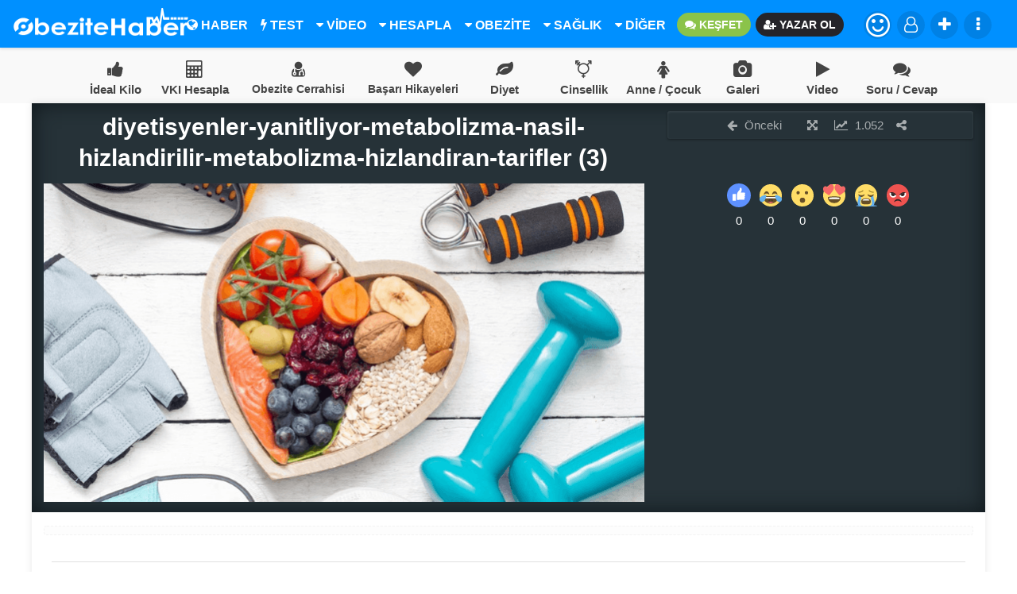

--- FILE ---
content_type: text/html; charset=UTF-8
request_url: https://www.obezitehaber.com/diyetisyenler-yanitliyor-metabolizma-nasil-hizlandirilir-metabolizma-hizlandiran-tarifler/diyetisyenler-yanitliyor-metabolizma-nasil-hizlandirilir-metabolizma-hizlandiran-tarifler-3/
body_size: 15714
content:
<!DOCTYPE html><html lang="tr-TR"><head><script data-no-optimize="1" type="105baf82a0d9a9b2a46a5e9c-text/javascript">var litespeed_docref=sessionStorage.getItem("litespeed_docref");litespeed_docref&&(Object.defineProperty(document,"referrer",{get:function(){return litespeed_docref}}),sessionStorage.removeItem("litespeed_docref"));</script> <meta charset="UTF-8"><link data-optimized="2" rel="stylesheet" href="https://www.obezitehaber.com/wp-content/litespeed/css/bcba248ce30628154482bf45e7d7a1d6.css?ver=dca70" /><meta name="viewport" content="width=device-width, initial-scale=1, maximum-scale=1, user-scalable=no" /><meta name="robots" content="index, follow" /><link rel="alternate" type="application/rss+xml" title="RSS 2.0" href="https://www.obezitehaber.com/feed/" /><link rel="alternate" type="text/xml" title="RSS .92" href="https://www.obezitehaber.com/feed/rss/" /><link rel="alternate" type="application/atom+xml" title="Atom 0.3" href="https://www.obezitehaber.com/feed/atom/" /><link rel="pingback" href="https://www.obezitehaber.com/xmlrpc.php" /><link rel="profile" href="https://gmpg.org/xfn/11" /><meta name="author" content="Enderun Global"><meta name="publisher" content="Enderun Global" /><link rel="shortcut icon" href="https://www.obezitehaber.com/wp-content/uploads/2018/10/favicon-1.png" /> <script type="litespeed/javascript" data-src="//pagead2.googlesyndication.com/pagead/js/adsbygoogle.js"></script> <script type="litespeed/javascript">(adsbygoogle=window.adsbygoogle||[]).push({google_ad_client:"ca-pub-1100993452509044",enable_page_level_ads:!0})</script> <meta property="og:locale" content="tr_TR" /><meta property="og:type" content="article" /><meta property="og:title" content="diyetisyenler-yanitliyor-metabolizma-nasil-hizlandirilir-metabolizma-hizlandiran-tarifler (3)" /><meta property="og:description" content=" ..." /><meta property="og:url" content="https://www.obezitehaber.com/diyetisyenler-yanitliyor-metabolizma-nasil-hizlandirilir-metabolizma-hizlandiran-tarifler/diyetisyenler-yanitliyor-metabolizma-nasil-hizlandirilir-metabolizma-hizlandiran-tarifler-3/" /><meta property="og:site_name" content="Obezite Haber | Mide Küçültme (Tüp Mide) Ameliyatı | Sağlık" /><meta property="article:section" content="" /><meta property="article:published_time" content="2019-10-17T13:29:30+03:00" /><meta property="og:image" content="https://www.obezitehaber.com/wp-content/uploads/2019/10/diyetisyenler-yanitliyor-metabolizma-nasil-hizlandirilir-metabolizma-hizlandiran-tarifler-3.png" /><meta name="twitter:card" content="summary" /><meta name="twitter:description" content=" ..." /><meta name="twitter:title" content="diyetisyenler-yanitliyor-metabolizma-nasil-hizlandirilir-metabolizma-hizlandiran-tarifler (3)" /><meta name="twitter:image" content="https://www.obezitehaber.com/wp-content/uploads/2019/10/diyetisyenler-yanitliyor-metabolizma-nasil-hizlandirilir-metabolizma-hizlandiran-tarifler-3.png" /><title>diyetisyenler-yanitliyor-metabolizma-nasil-hizlandirilir-metabolizma-hizlandiran-tarifler (3) | Obezite Haber</title><meta name="description" content="Metabolizma Hızı" /><meta name="robots" content="max-image-preview:large" /><link rel="canonical" href="https://www.obezitehaber.com/diyetisyenler-yanitliyor-metabolizma-nasil-hizlandirilir-metabolizma-hizlandiran-tarifler/diyetisyenler-yanitliyor-metabolizma-nasil-hizlandirilir-metabolizma-hizlandiran-tarifler-3/" /><meta name="generator" content="All in One SEO (AIOSEO) 4.5.9.2" /><meta property="og:locale" content="tr_TR" /><meta property="og:site_name" content="Obezite Haber | Mide Küçültme (Tüp Mide) Ameliyatı | Sağlık | Obezite Cerrahisi, Tüp mide Ameliyatı, Mide Küçültme Ameliyatı, Sağlıklı Yaşam, Makaleler, Haberler Gibi Bir Çok Konuda Sizleri bilgilendiriyoruz." /><meta property="og:type" content="article" /><meta property="og:title" content="diyetisyenler-yanitliyor-metabolizma-nasil-hizlandirilir-metabolizma-hizlandiran-tarifler (3) | Obezite Haber" /><meta property="og:description" content="Metabolizma Hızı" /><meta property="og:url" content="https://www.obezitehaber.com/diyetisyenler-yanitliyor-metabolizma-nasil-hizlandirilir-metabolizma-hizlandiran-tarifler/diyetisyenler-yanitliyor-metabolizma-nasil-hizlandirilir-metabolizma-hizlandiran-tarifler-3/" /><meta property="article:published_time" content="2019-10-17T10:29:30+00:00" /><meta property="article:modified_time" content="2019-10-17T10:29:30+00:00" /><meta name="twitter:card" content="summary" /><meta name="twitter:title" content="diyetisyenler-yanitliyor-metabolizma-nasil-hizlandirilir-metabolizma-hizlandiran-tarifler (3) | Obezite Haber" /><meta name="twitter:description" content="Metabolizma Hızı" /> <script type="application/ld+json" class="aioseo-schema">{"@context":"https:\/\/schema.org","@graph":[{"@type":"BreadcrumbList","@id":"https:\/\/www.obezitehaber.com\/diyetisyenler-yanitliyor-metabolizma-nasil-hizlandirilir-metabolizma-hizlandiran-tarifler\/diyetisyenler-yanitliyor-metabolizma-nasil-hizlandirilir-metabolizma-hizlandiran-tarifler-3\/#breadcrumblist","itemListElement":[{"@type":"ListItem","@id":"https:\/\/www.obezitehaber.com\/#listItem","position":1,"name":"Ev","item":"https:\/\/www.obezitehaber.com\/","nextItem":"https:\/\/www.obezitehaber.com\/diyetisyenler-yanitliyor-metabolizma-nasil-hizlandirilir-metabolizma-hizlandiran-tarifler\/diyetisyenler-yanitliyor-metabolizma-nasil-hizlandirilir-metabolizma-hizlandiran-tarifler-3\/#listItem"},{"@type":"ListItem","@id":"https:\/\/www.obezitehaber.com\/diyetisyenler-yanitliyor-metabolizma-nasil-hizlandirilir-metabolizma-hizlandiran-tarifler\/diyetisyenler-yanitliyor-metabolizma-nasil-hizlandirilir-metabolizma-hizlandiran-tarifler-3\/#listItem","position":2,"name":"diyetisyenler-yanitliyor-metabolizma-nasil-hizlandirilir-metabolizma-hizlandiran-tarifler (3)","previousItem":"https:\/\/www.obezitehaber.com\/#listItem"}]},{"@type":"ItemPage","@id":"https:\/\/www.obezitehaber.com\/diyetisyenler-yanitliyor-metabolizma-nasil-hizlandirilir-metabolizma-hizlandiran-tarifler\/diyetisyenler-yanitliyor-metabolizma-nasil-hizlandirilir-metabolizma-hizlandiran-tarifler-3\/#itempage","url":"https:\/\/www.obezitehaber.com\/diyetisyenler-yanitliyor-metabolizma-nasil-hizlandirilir-metabolizma-hizlandiran-tarifler\/diyetisyenler-yanitliyor-metabolizma-nasil-hizlandirilir-metabolizma-hizlandiran-tarifler-3\/","name":"diyetisyenler-yanitliyor-metabolizma-nasil-hizlandirilir-metabolizma-hizlandiran-tarifler (3) | Obezite Haber","description":"Metabolizma H\u0131z\u0131","inLanguage":"tr-TR","isPartOf":{"@id":"https:\/\/www.obezitehaber.com\/#website"},"breadcrumb":{"@id":"https:\/\/www.obezitehaber.com\/diyetisyenler-yanitliyor-metabolizma-nasil-hizlandirilir-metabolizma-hizlandiran-tarifler\/diyetisyenler-yanitliyor-metabolizma-nasil-hizlandirilir-metabolizma-hizlandiran-tarifler-3\/#breadcrumblist"},"author":{"@id":"https:\/\/www.obezitehaber.com\/author\/cansu\/#author"},"creator":{"@id":"https:\/\/www.obezitehaber.com\/author\/cansu\/#author"},"datePublished":"2019-10-17T13:29:30+03:00","dateModified":"2019-10-17T13:29:30+03:00"},{"@type":"Organization","@id":"https:\/\/www.obezitehaber.com\/#organization","name":"Obezite Haber | Mide K\u00fc\u00e7\u00fcltme (T\u00fcp Mide) Ameliyat\u0131 | Sa\u011fl\u0131k","url":"https:\/\/www.obezitehaber.com\/","logo":{"@type":"ImageObject","url":"https:\/\/www.obezitehaber.com\/wp-content\/uploads\/2017\/12\/obezite.png","@id":"https:\/\/www.obezitehaber.com\/diyetisyenler-yanitliyor-metabolizma-nasil-hizlandirilir-metabolizma-hizlandiran-tarifler\/diyetisyenler-yanitliyor-metabolizma-nasil-hizlandirilir-metabolizma-hizlandiran-tarifler-3\/#organizationLogo","width":851,"height":315},"image":{"@id":"https:\/\/www.obezitehaber.com\/diyetisyenler-yanitliyor-metabolizma-nasil-hizlandirilir-metabolizma-hizlandiran-tarifler\/diyetisyenler-yanitliyor-metabolizma-nasil-hizlandirilir-metabolizma-hizlandiran-tarifler-3\/#organizationLogo"}},{"@type":"Person","@id":"https:\/\/www.obezitehaber.com\/author\/cansu\/#author","url":"https:\/\/www.obezitehaber.com\/author\/cansu\/","name":"CANSU TANRIKULU","image":{"@type":"ImageObject","@id":"https:\/\/www.obezitehaber.com\/diyetisyenler-yanitliyor-metabolizma-nasil-hizlandirilir-metabolizma-hizlandiran-tarifler\/diyetisyenler-yanitliyor-metabolizma-nasil-hizlandirilir-metabolizma-hizlandiran-tarifler-3\/#authorImage","url":"https:\/\/www.obezitehaber.com\/wp-content\/litespeed\/avatar\/08b9397af144c1b22abd0faf254d3cdc.jpg?ver=1768566562","width":96,"height":96,"caption":"CANSU TANRIKULU"}},{"@type":"WebSite","@id":"https:\/\/www.obezitehaber.com\/#website","url":"https:\/\/www.obezitehaber.com\/","name":"Obezite Haber | Mide K\u00fc\u00e7\u00fcltme (T\u00fcp Mide) Ameliyat\u0131 | Sa\u011fl\u0131k","description":"Obezite Cerrahisi, T\u00fcp mide Ameliyat\u0131, Mide K\u00fc\u00e7\u00fcltme Ameliyat\u0131, Sa\u011fl\u0131kl\u0131 Ya\u015fam, Makaleler, Haberler Gibi Bir \u00c7ok Konuda Sizleri bilgilendiriyoruz.","inLanguage":"tr-TR","publisher":{"@id":"https:\/\/www.obezitehaber.com\/#organization"}}]}</script>  <script type="105baf82a0d9a9b2a46a5e9c-text/javascript"></script> <link rel='dns-prefetch' href='//s.w.org' /><link rel="alternate" type="application/rss+xml" title="Obezite Haber | Mide Küçültme (Tüp Mide) Ameliyatı | Sağlık &raquo; diyetisyenler-yanitliyor-metabolizma-nasil-hizlandirilir-metabolizma-hizlandiran-tarifler (3) yorum beslemesi" href="https://www.obezitehaber.com/diyetisyenler-yanitliyor-metabolizma-nasil-hizlandirilir-metabolizma-hizlandiran-tarifler/diyetisyenler-yanitliyor-metabolizma-nasil-hizlandirilir-metabolizma-hizlandiran-tarifler-3/feed/" /> <script type="litespeed/javascript" data-src='https://www.obezitehaber.com/wp-includes/js/jquery/jquery.js' id='jquery-core-js'></script> <link rel="https://api.w.org/" href="https://www.obezitehaber.com/wp-json/" /><link rel="alternate" type="application/json" href="https://www.obezitehaber.com/wp-json/wp/v2/media/27081" /><link rel="EditURI" type="application/rsd+xml" title="RSD" href="https://www.obezitehaber.com/xmlrpc.php?rsd" /><link rel="wlwmanifest" type="application/wlwmanifest+xml" href="https://www.obezitehaber.com/wp-includes/wlwmanifest.xml" /><meta name="generator" content="WordPress 5.5.17" /><link rel='shortlink' href='https://www.obezitehaber.com/?p=27081' /><link rel="alternate" type="application/json+oembed" href="https://www.obezitehaber.com/wp-json/oembed/1.0/embed?url=https%3A%2F%2Fwww.obezitehaber.com%2Fdiyetisyenler-yanitliyor-metabolizma-nasil-hizlandirilir-metabolizma-hizlandiran-tarifler%2Fdiyetisyenler-yanitliyor-metabolizma-nasil-hizlandirilir-metabolizma-hizlandiran-tarifler-3%2F" /><link rel="alternate" type="text/xml+oembed" href="https://www.obezitehaber.com/wp-json/oembed/1.0/embed?url=https%3A%2F%2Fwww.obezitehaber.com%2Fdiyetisyenler-yanitliyor-metabolizma-nasil-hizlandirilir-metabolizma-hizlandiran-tarifler%2Fdiyetisyenler-yanitliyor-metabolizma-nasil-hizlandirilir-metabolizma-hizlandiran-tarifler-3%2F&#038;format=xml" /><style type="text/css">/* Ecancan Özel Style CSS */

			.search-err-form form input[type=text],.header-container,.button-container-search button{
				background: linear-gradient(to right, #0090ff 0%, #0090ff 100%);
			}

				.middle-menu-icons {
					background-color: #f9f9f9;
				}
				.middle-menu-icons ul li a{
					color: #444444;
				}
				.middle-menu-icons ul li a:hover {
					color: #0090ff;
				}
				.page-numbers li,.post-loader i,.durum-loader-container i,.fbutton i,.ectkpet-durum-loader i,.ectkpci-durum-loader i{
					background: linear-gradient(to right, #0090ff 0%, #0090ff 100%);
				}
				.pagination li a:hover,.pagination>.active>a, .pagination>.active>a:focus, .pagination>.active>a:hover, .pagination>.active>span, .pagination>.active>span:focus, .pagination>.active>span:hover{
					background-color: rgba(0,0,0,0.84);
					border-color: rgba(0,0,0,0.84);
					color:rgba(0,0,0,0.84);
					background: linear-gradient(to right, #0090ff 0%, #0090ff 100%);
				}
				.pagination>li>a, .pagination>li>span,.tabs .tab a:hover, .tabs .tab a.active, .tabs .tab a{
					color:rgba(0,0,0,0.84);
				}
				.progress {
					background: linear-gradient(to right, #0090ff 0%, #0090ff 100%);
				}
				input:not([type]):focus:not([readonly]), input[type=text]:focus:not([readonly]), input[type=password]:focus:not([readonly]), input[type=email]:focus:not([readonly]), input[type=url]:focus:not([readonly]), input[type=time]:focus:not([readonly]), input[type=date]:focus:not([readonly]), input[type=datetime]:focus:not([readonly]), input[type=datetime-local]:focus:not([readonly]), input[type=tel]:focus:not([readonly]), input[type=number]:focus:not([readonly]), input[type=search]:focus:not([readonly]), textarea.materialize-textarea:focus:not([readonly]){
					    border-bottom: 1px solid rgba(0,0,0,0.84);
						box-shadow: 0 1px 0 0 rgba(0,0,0,0.84);
				}
				.tabs .tab a:hover, .tabs .tab a.active, .tabs .tab a,.swiper-button-next i,.swiper-button-prev i{
					color: rgba(0,0,0,0.84);
				}
				.scrolload,.widget-loader,.wpcf7-submit,.comment-author i,.user-avatar i,.user-mobil-info-content i {
					    background: linear-gradient(to right, #0090ff 0%, #0090ff 100%);
						
				}
				.tabs .indicator,.form-submit input,.tabs .indicator, .form-submit input{
					background-color:rgba(0,0,0,0.84);
				}
				.login,.login:hover,.login:focus{
					background-color:rgba(0,0,0,0.84);
				}
				.single-toolbox ul .vcard a, .marker,#top,.file-input:hover > .button,.slide-menu > a.menu-close,.theme-color,.user-post-fav-setting a,form.armhdrs{
				  background: linear-gradient(to right, #0090ff 0%, #0090ff 100%);
				}
				.similar-list .icon i,.swiper-pagination-bullet-active{
					background: linear-gradient(45deg,#0090ff 0,#0090ff 100%);
				}
				.single-comment-button-view a,{
					background-color:rgba(0,0,0,0.84);
				}
				.bell-notification .mention-count{
					background-color:#f35140;
				}

				
			
body { background-color: #ffffff; }
.header-container{
							top:0px;
							position: fixed;
						}
						.nav-up{
							top:-60px;
							position:fixed;
							transition:0.2s;
						}
						.nav-down{
							top:0px;
							position:fixed;
							transition:0.2s;
						}
						.middle-menu-icons{
										margin-top:60px;
									}
									@media screen and (max-width: 991px) {
										.main-back{
										margin-top:60px;
										}
									}</style></head ><body itemscope="itemscope" itemtype="http://schema.org/WebPage">
<a href="#" id="scroll" style="display: none;"><span></span></a><header class="header-container"><div class="container"><div class="logo">
<a href="https://www.obezitehaber.com/"><img data-lazyloaded="1" src="[data-uri]" width="220" height="40" data-src="https://www.obezitehaber.com/wp-content/uploads/2018/10/obezitehaber-logo.png" alt="logo"></a></div><div class="menu-header-container-content"><div class="menu-header-content"><div id="menu1" class="menu-ana-menu-2017-container"><ul id="menu-ana-menu-2017" class="menu1"><li id="menu-item-27940" class="menu-item menu-item-type-taxonomy menu-item-object-category"><a href="https://www.obezitehaber.com/kategori/haber/"><i class="fa fa-globe" aria-hidden="true"></i> HABER</a></li><li id="menu-item-27979" class="menu-item menu-item-type-taxonomy menu-item-object-category"><a href="https://www.obezitehaber.com/kategori/test/"><i class="fa fa-bolt" aria-hidden="true"></i> TEST</a></li><li id="menu-item-28010" class="menu-item menu-item-type-taxonomy menu-item-object-category menu-item-has-children"><a href="https://www.obezitehaber.com/kategori/videolar/"><i class="fa fa-caret-down" aria-hidden="true"></i> VİDEO</a><ul class="sub-menu"><li id="menu-item-28009" class="menu-item menu-item-type-taxonomy menu-item-object-category"><a href="https://www.obezitehaber.com/kategori/foto-galeri/">Foto Galeri</a></li></ul></li><li id="menu-item-27943" class="menu-item menu-item-type-taxonomy menu-item-object-category menu-item-has-children"><a href="https://www.obezitehaber.com/kategori/hesaplama/"><i class="fa fa-caret-down" aria-hidden="true"></i> HESAPLA</a><ul class="sub-menu"><li id="menu-item-27950" class="menu-item menu-item-type-custom menu-item-object-custom"><a href="https://www.obezitehaber.com/ideal-kilonuzu-hesaplayin/">İdeal Kilo</a></li><li id="menu-item-27951" class="menu-item menu-item-type-custom menu-item-object-custom"><a href="https://www.obezitehaber.com/vucut-kitle-indeksi-hesapla/">Vücut Kitle İndeksi</a></li><li id="menu-item-27953" class="menu-item menu-item-type-custom menu-item-object-custom"><a href="https://www.obezitehaber.com/bazal-metabolizma-hizi-hesaplama/">Bazal Metabolizma Hızı</a></li><li id="menu-item-28000" class="menu-item menu-item-type-custom menu-item-object-custom"><a href="https://www.obezitehaber.com/gunluk-kalori-ihtiyaci-hesaplama/">Günlük Kalori Hesapla</a></li><li id="menu-item-27952" class="menu-item menu-item-type-custom menu-item-object-custom"><a href="https://www.obezitehaber.com/gebelik-hesaplama/">Gebelik Hesaplama</a></li></ul></li><li id="menu-item-27995" class="menu-item menu-item-type-taxonomy menu-item-object-category menu-item-has-children"><a href="https://www.obezitehaber.com/kategori/obezite-cerrahisi/"><i class="fa fa-caret-down" aria-hidden="true"></i> OBEZİTE</a><ul class="sub-menu"><li id="menu-item-27939" class="menu-item menu-item-type-taxonomy menu-item-object-category"><a href="https://www.obezitehaber.com/kategori/basari-hikayeleri/">Başarı Hikayeleri</a></li></ul></li><li id="menu-item-27942" class="menu-item menu-item-type-taxonomy menu-item-object-category menu-item-has-children"><a href="https://www.obezitehaber.com/kategori/saglik/"><i class="fa fa-caret-down" aria-hidden="true"></i> SAĞLIK</a><ul class="sub-menu"><li id="menu-item-27944" class="menu-item menu-item-type-taxonomy menu-item-object-category"><a href="https://www.obezitehaber.com/kategori/spor/">Spor</a></li><li id="menu-item-27941" class="menu-item menu-item-type-taxonomy menu-item-object-category"><a href="https://www.obezitehaber.com/kategori/beslenme/">Beslenme</a></li><li id="menu-item-27946" class="menu-item menu-item-type-taxonomy menu-item-object-category"><a href="https://www.obezitehaber.com/kategori/diyetler/">Diyetler</a></li><li id="menu-item-27970" class="menu-item menu-item-type-taxonomy menu-item-object-category"><a href="https://www.obezitehaber.com/kategori/anne-cocuk/">Anne / Çocuk</a></li><li id="menu-item-28014" class="menu-item menu-item-type-taxonomy menu-item-object-category"><a href="https://www.obezitehaber.com/kategori/cinsellik/">Cinsellik</a></li><li id="menu-item-27971" class="menu-item menu-item-type-taxonomy menu-item-object-category"><a href="https://www.obezitehaber.com/kategori/yasam/">Yaşam</a></li></ul></li><li id="menu-item-28008" class="menu-item menu-item-type-custom menu-item-object-custom menu-item-home menu-item-has-children"><a href="https://www.obezitehaber.com/#"><i class="fa fa-caret-down" aria-hidden="true"></i> DİĞER</a><ul class="sub-menu"><li id="menu-item-28017" class="menu-item menu-item-type-taxonomy menu-item-object-category"><a href="https://www.obezitehaber.com/kategori/astroloji/">Astroloji</a></li><li id="menu-item-27973" class="menu-item menu-item-type-taxonomy menu-item-object-category"><a href="https://www.obezitehaber.com/kategori/guzellik/">Güzellik</a></li><li id="menu-item-27945" class="menu-item menu-item-type-taxonomy menu-item-object-category"><a href="https://www.obezitehaber.com/kategori/estetik/">Estetik</a></li><li id="menu-item-27948" class="menu-item menu-item-type-taxonomy menu-item-object-category"><a href="https://www.obezitehaber.com/kategori/moda/">Moda</a></li><li id="menu-item-27972" class="menu-item menu-item-type-taxonomy menu-item-object-category"><a href="https://www.obezitehaber.com/kategori/magazin/">Magazin</a></li></ul></li><li id="menu-item-28033" class="menu-item menu-item-type-post_type menu-item-object-page"><a href="https://www.obezitehaber.com/soru-cevap-obezite/"><i class="fa fa-comments" aria-hidden="true"></i> KEŞFET</a></li><li id="menu-item-28012" class="menu-item menu-item-type-custom menu-item-object-custom"><a href="https://www.obezitehaber.com/yazar-ol/"><i class="fa fa-user-plus" aria-hidden="true"></i> YAZAR OL</a></li></ul></div></div><div class="menu-header-toolbox"><ul><li class="emoji-li">
<a class="dropdown-button login-avatar" href="javascript:void(0);" data-activates="emoji" >
<i class="fa fa-smile-o" style="font-size:35px; line-height:35px;"></i>
</a><ul id="emoji" class="dropdown-content dropdown-content-extra emoji-list-css" style="width:200px !important;"><li><a href="https://www.obezitehaber.com/emoji/begendim/"><svg xmlns="http://www.w3.org/2000/svg" id="Layer_1" viewBox="0 0 1501.7 1504.4"><style>.st0{fill:#5e91ff}.st1{fill:#fff}</style><ellipse class="st0" cx="750.8" cy="752.2" rx="750.8" ry="752.2"></ellipse><path class="st1" d="M378.3 667.5h165.1c13 0 23.6 10.5 23.6 23.6v379.1c0 13-10.5 23.6-23.6 23.6H378.3c-13 0-23.6-10.5-23.6-23.6V691c.1-13 10.6-23.5 23.6-23.5zM624.7 1004.7V733.1c.1-66.9 18.8-132.4 54.1-189.2 21.5-34.4 69.7-89.5 96.7-118 6-6.4 27.8-25.2 27.8-35.5 0-13.2 1.5-34.5 2-74.2.3-25.2 20.8-45.9 46-45.7h1.1c44.1.8 58.2 41.6 58.2 41.6s37.7 74.4 2.5 165.4c-29.7 76.9-35.8 83.1-35.8 83.1s-9.6 13.9 20.8 13.3c0 0 185.6-.8 192-.8 13.7 0 57.4 12.5 54.9 68.2-1.8 41.2-27.4 55.6-40.5 60.3-1.7.6-2.6 2.5-1.9 4.2.3.7.8 1.3 1.5 1.7 13.4 7.8 40.8 27.5 40.2 57.7-.8 36.6-15.5 50.1-46.1 58.5-1.7.4-2.8 2.2-2.3 3.9.2.9.8 1.6 1.5 2 11.6 6.6 31.5 22.7 30.3 55.3-1.2 33.2-25.2 44.9-38.3 48.9-1.7.5-2.7 2.3-2.2 4 .2.7.7 1.4 1.3 1.8 8.3 5.7 20.6 18.6 20 45.1-.3 14-5 24.2-10.9 31.5-9.3 11.5-23.9 17.5-38.7 17.6l-411.8.8c-.1-.1-22.4 0-22.4-29.9z"></path></svg></a></li><li><a href="https://www.obezitehaber.com/emoji/cok-aci/"><svg xmlns="http://www.w3.org/2000/svg" viewBox="0 0 64 64" enable-background="new 0 0 64 64"><g fill="#65b1ef"><ellipse cx="17.5" cy="59.9" rx="12.5" ry="1.5"></ellipse><ellipse cx="44" cy="60.2" rx="18" ry="1.8"></ellipse></g><circle cx="32" cy="32" r="30" fill="#ffdd67"></circle><path d="m44.7 46c-1.4-3.6-4.8-6-12.7-6-8 0-11.3 2.4-12.7 6-.7 1.9.3 5 .3 5 1.3 3.9 1.1 5 12.4 5 11.3 0 11.1-1.1 12.4-5 0 0 1.1-3.1.3-5" fill="#664e27"></path><path d="m41 45c.1-.3 0-.6-.2-.8 0 0-2-2.2-8.8-2.2-6.8 0-8.8 2.2-8.8 2.2-.2.1-.2.5-.2.8l.2.6c.1.3.3.5.5.5h16.6c.2 0 .5-.2.5-.5l.2-.6" fill="#fff"></path><g fill="#65b1ef"><path d="m44.5 60.5c2.3 0 4.6 0 6.8 0 8.2-9.9-1.5-20 .9-29.8-2.3 0-4.6 2.5-6.8 2.5-3.2 9.5 7.3 17.4-.9 27.3"></path><path d="m19.5 60.5c-2.3 0-4.6 0-6.8 0-8.2-9.9 1.5-20-.9-29.8 2.3 0 4.6 2.5 6.8 2.5 3.2 9.5-7.3 17.4.9 27.3"></path></g><g fill="#917524"><path d="m40.7 18.3c3 3 7.2 4.5 11.4 4.1.6-.1.9 2.1.2 2.2-4.9.4-9.7-1.3-13.1-4.8-.6-.5 1.1-1.9 1.5-1.5"></path><path d="m12 22.4c4.2.4 8.4-1.1 11.4-4.1.4-.4 2.1 1 1.6 1.5-3.4 3.5-8.3 5.2-13.1 4.8-.9 0-.5-2.2.1-2.2"></path></g><g fill="#664e27"><path d="m35.9 30.3c4.2 8 12.7 8 16.9 0 .2-.4-.3-.6-1-1-4.2 3.3-11.1 3-14.9 0-.6.4-1.2.6-1 1"></path><path d="m11.2 30.3c4.2 8 12.7 8 16.9 0 .2-.4-.3-.6-1-1-4.2 3.3-11.1 3-14.9 0-.7.4-1.2.6-1 1"></path></g></svg></a></li><li><a href="https://www.obezitehaber.com/emoji/inanilmaz/"><svg xmlns="http://www.w3.org/2000/svg" viewBox="0 0 64 64" enable-background="new 0 0 64 64"><circle cx="32" cy="32" r="30" fill="#ffdd67"></circle><g fill="#664e27"><circle cx="32" cy="45.1" r="7"></circle><circle cx="20.2" cy="25" r="4.5"></circle><circle cx="42.7" cy="25" r="4.5"></circle></g></svg></a></li><li><a href="https://www.obezitehaber.com/emoji/kahkaha/"><svg xmlns="http://www.w3.org/2000/svg" viewBox="0 0 64 64" enable-background="new 0 0 64 64"><circle cx="32" cy="32" r="30" fill="#ffdd67"></circle><path d="m49.7 34.4c-.4-.5-1.1-.4-1.9-.4-15.8 0-15.8 0-31.6 0-.8 0-1.5-.1-1.9.4-3.9 5 .7 19.6 17.7 19.6 17 0 21.6-14.6 17.7-19.6" fill="#664e27"></path><path d="m33.8 41.7c-.6 0-1.5.5-1.1 2 .2.7 1.2 1.6 1.2 2.8 0 2.4-3.8 2.4-3.8 0 0-1.2 1-2 1.2-2.8.3-1.4-.6-2-1.1-2-1.6 0-4.1 1.7-4.1 4.6 0 3.2 2.7 5.8 6 5.8 3.3 0 6-2.6 6-5.8-.1-2.8-2.7-4.5-4.3-4.6" fill="#4c3526"></path><path d="m24.3 50.7c2.2 1 4.8 1.5 7.7 1.5 2.9 0 5.5-.6 7.7-1.5-2.1-1.1-4.7-1.7-7.7-1.7s-5.6.6-7.7 1.7" fill="#ff717f"></path><path d="m47 36c-15 0-15 0-29.9 0-2.1 0-2.1 4-.1 4 10.4 0 19.6 0 30 0 2 0 2-4 0-4" fill="#fff"></path><g fill="#65b1ef"><path d="m59.4 36.9c7.3 7.7-2.6 18.1-9.9 10.4-5.3-5.6-5.6-16.3-5.6-16.3s10.2.3 15.5 5.9"></path><path d="m14.5 47.3c-7.3 7.7-17.2-2.7-9.9-10.4 5.3-5.6 15.5-5.9 15.5-5.9s-.3 10.7-5.6 16.3"></path></g><g fill="#664e27"><path d="m28.5 28.7c-1.9-5.1-4.7-7.7-7.5-7.7s-5.6 2.6-7.5 7.7c-.2.5.8 1.4 1.3.9 1.8-1.9 4-2.7 6.2-2.7 2.2 0 4.4.8 6.2 2.7.6.5 1.5-.4 1.3-.9"></path><path d="m50.4 28.7c-1.9-5.1-4.7-7.7-7.5-7.7s-5.6 2.6-7.5 7.7c-.2.5.8 1.4 1.3.9 1.8-1.9 4-2.7 6.2-2.7s4.4.8 6.2 2.7c.5.5 1.5-.4 1.3-.9"></path></g></svg></a></li><li><a href="https://www.obezitehaber.com/emoji/muhtesem/"><svg xmlns="http://www.w3.org/2000/svg" viewBox="0 0 64 64" enable-background="new 0 0 64 64"><path d="M62,32c0,16.6-13.4,30-30,30C15.4,62,2,48.6,2,32C2,15.4,15.4,2,32,2C48.6,2,62,15.4,62,32z" fill="#ffdd67"></path><g fill="#f46767"><path d="m61.8 13.2c-.5-2.7-2-4.9-4.5-5.6-2.7-.7-5.1.3-7.4 2.7-1.3-3.6-3.3-6.3-6.5-7.7-3.2-1.4-6.4-.4-8.4 2.1-2.1 2.6-2.9 6.7-.7 12 2.1 5 11.4 15 11.7 15.3.4-.2 10.8-6.7 13.3-9.9 2.5-3.1 3-6.2 2.5-8.9"></path><path d="m29 4.7c-2-2.5-5.2-3.5-8.4-2.1-3.2 1.4-5.2 4.1-6.5 7.7-2.4-2.3-4.8-3.4-7.5-2.6-2.4.7-4 2.9-4.5 5.6-.5 2.6.1 5.8 2.5 8.9 2.6 3.1 13 9.6 13.4 9.8.3-.3 9.6-10.3 11.7-15.3 2.2-5.3 1.4-9.3-.7-12"></path></g><path d="m49 38.1c0-.8-.5-1.8-1.8-2.1-3.5-.7-8.6-1.3-15.2-1.3-6.6 0-11.7.7-15.2 1.3-1.4.3-1.8 1.3-1.8 2.1 0 7.3 5.6 14.6 17 14.6 11.4-.1 17-7.4 17-14.6" fill="#664e27"></path><path d="m44.7 38.3c-2.2-.4-6.8-1-12.7-1-5.9 0-10.5.6-12.7 1-1.3.2-1.4.7-1.3 1.5.1.4.1 1 .3 1.6.1.6.3.9 1.3.8 1.9-.2 23-.2 24.9 0 1 .1 1.1-.2 1.3-.8.1-.6.2-1.1.3-1.6 0-.8-.1-1.3-1.4-1.5" fill="#fff"></path></svg></a></li><li><a href="https://www.obezitehaber.com/emoji/nefret-ettim/"><svg xmlns="http://www.w3.org/2000/svg" viewBox="0 0 64 64" enable-background="new 0 0 64 64"><circle cx="32" cy="32" r="30" fill="#ef5350"></circle><path d="m41 49.7c-5.8-4.8-12.2-4.8-18 0-.7.6-1.3-.4-.8-1.3 1.8-3.4 5.3-6.5 9.8-6.5s8.1 3.1 9.8 6.5c.5.8-.1 1.8-.8 1.3" fill="#302424"></path><path d="m10.2 24.9c-1.5 4.7.6 10 5.3 12.1 4.6 2.2 10 .5 12.7-3.7l-6.9-7.7-11.1-.7" fill="#fff"></path><g fill="#302424"><path d="m14.2 25.8c-1.4 2.9-.1 6.4 2.8 7.7 2.9 1.4 6.4.1 7.7-2.8 1-1.9-9.6-6.8-10.5-4.9"></path><path d="m10.2 24.9c1.6-1 3.5-1.5 5.4-1.5 1.9 0 3.8.5 5.6 1.3 1.7.8 3.3 2 4.6 3.4 1.2 1.5 2.2 3.2 2.4 5.1-1.3-1.3-2.6-2.4-4-3.4-1.4-1-2.8-1.8-4.2-2.4-1.5-.7-3-1.2-4.6-1.7-1.8-.3-3.4-.6-5.2-.8"></path></g><path d="m53.8 24.9c1.5 4.7-.6 10-5.3 12.1-4.6 2.2-10 .5-12.7-3.7l6.9-7.7 11.1-.7" fill="#fff"></path><g fill="#302424"><path d="m49.8 25.8c1.4 2.9.1 6.4-2.8 7.7-2.9 1.4-6.4.1-7.7-2.8-1-1.9 9.6-6.8 10.5-4.9"></path><path d="m53.8 24.9c-1.6-1-3.5-1.5-5.4-1.5-1.9 0-3.8.5-5.6 1.3-1.7.8-3.3 2-4.6 3.4-1.2 1.5-2.2 3.2-2.4 5.1 1.3-1.3 2.6-2.4 4-3.4 1.4-1 2.8-1.8 4.2-2.4 1.5-.7 3-1.2 4.6-1.7 1.8-.3 3.4-.6 5.2-.8"></path></g></svg></a></li></ul></li><li class="not-login"><a href="https://www.obezitehaber.com/giris-kayit/"><i class="fa fa-user-o"></i></a></li><li class="icerik-li">
<a title="İçerik Ekle" class="dropdown-button"  data-activates='dropdown2' ><i class="fa fa-plus"></i>
</a><ul id="dropdown2" class="dropdown-content dropdown-content-extra icerik-list" style="width:200px !important;"><li>
<a href="https://www.obezitehaber.com/giris-kayit/">İçerik Ekle</a></li><li>
<a href="https://www.obezitehaber.com/giris-kayit/">Durum Ekle</a></li></ul></li><li class="search-li">
<a class="search-js-open" href="javascript:void(0);"><i class="fa fa-search"></i></a>
<a class="search-js-close" href="javascript:void(0);" style="display:none;"><i class="fa fa-times"></i></a></li><li class="diger-li">
<a class="dropdown-button"  data-activates='dropdown' ><i class="fa fa-ellipsis-v"></i>
</a><ul id="dropdown" class="dropdown-content dropdown-content-extra diger-list" style="width:200px !important;"><li><a href="https://www.obezitehaber.com/iletisim/">İletişim</a></li><li><a href="https://www.obezitehaber.com/reklam-vermek-istiyorum/">Reklam Ver</a></li><li><a href="https://www.obezitehaber.com/yazarlar/">Yazarlar</a></li><li><a href="https://www.obezitehaber.com/kunye/">Künye</a></li><li><a href="https://www.obezitehaber.com/gizlilik-bildirimi/">Gizlilik Bildirimi</a></li><li><a href="https://www.obezitehaber.com/yayin-ilkeleri-ve-kullanim-kosullari/">Yayın İlkeleri ve Kullanım Koşulları</a></li><li><a href="https://www.obezitehaber.com/yazar-kullanici-sozlesmesi/">Yazar Kullanıcı Sözleşmesini</a></li><li><a href="https://www.obezitehaber.com/kopyalama-kurallarimiz/">Kopyalama Kuralları</a></li></ul></li></ul></div></div></div></header><div class="search-area"><div class="container"><form action="https://www.obezitehaber.com/" method="get">
<input class="search-laptop" type="text" name="s" placeholder="Ara.."/>
<input type="hidden" name="post_type" value="post" /><div class="live-s"></div><div class="showbox" style="display:none;"><div class="loader">
<svg class="circular" viewBox="25 25 50 50">
<circle class="path" cx="50" cy="50" r="20" fill="none" stroke-width="2" stroke-miterlimit="10"/>
</svg></div></div><div class="button-container-search" style="display:none;">
<button type="submit"><i class="fa fa-search"></i> Tüm Sonuçları Göster</button></div></form></div></div><div class="mobil-btn">
<a class="menu-open" href="#"><i class="fa fa-bars"></i></a>
<a class="menu-open-close" href="#" style="display:none;"><i class="fa fa-times"></i></a></div><div class="menu-close-div"></div><div class="slide-menu kapama">
<a href="#" class="menu-close"><i class="fa fa-remove"></i> </a><form class="armhdrs" action="https://www.obezitehaber.com/" method="get">
<label for="search-mobil" class="search-mobil">Ara..</label>
<input id="search-mobil" class="live-s-input" type="text" name="s" placeholder=""/>
<input type="hidden" name="post_type" value="post" /></form><div class="live-s-mobil" style="display:none"></div><div class="mobil-loader" style="display:none"> Aranıyor...<div class="showbox mobil-loader-edit"><div class="loader mobil-loader-edit-content">
<svg class="circular" viewBox="25 25 50 50">
<circle class="path" cx="50" cy="50" r="20" fill="none" stroke-width="2" stroke-miterlimit="10"/>
</svg></div></div></div><div class="mobil-user"><div class="user-info-mobil">
<i class="fa fa-user mobil-user-icon"></i><p>Profiliniz görmek ve içerik girmek için giriş yapın.</p>
<a style="width:100%;"href="https://www.obezitehaber.com/giris-kayit/">Giriş Yap</a></div></div><div class="mobil-emoji-list"><ul><li><a href="https://www.obezitehaber.com/emoji/begendim/"><svg xmlns="http://www.w3.org/2000/svg" id="Layer_1" viewBox="0 0 1501.7 1504.4"><style>.st0{fill:#5e91ff}.st1{fill:#fff}</style><ellipse class="st0" cx="750.8" cy="752.2" rx="750.8" ry="752.2"></ellipse><path class="st1" d="M378.3 667.5h165.1c13 0 23.6 10.5 23.6 23.6v379.1c0 13-10.5 23.6-23.6 23.6H378.3c-13 0-23.6-10.5-23.6-23.6V691c.1-13 10.6-23.5 23.6-23.5zM624.7 1004.7V733.1c.1-66.9 18.8-132.4 54.1-189.2 21.5-34.4 69.7-89.5 96.7-118 6-6.4 27.8-25.2 27.8-35.5 0-13.2 1.5-34.5 2-74.2.3-25.2 20.8-45.9 46-45.7h1.1c44.1.8 58.2 41.6 58.2 41.6s37.7 74.4 2.5 165.4c-29.7 76.9-35.8 83.1-35.8 83.1s-9.6 13.9 20.8 13.3c0 0 185.6-.8 192-.8 13.7 0 57.4 12.5 54.9 68.2-1.8 41.2-27.4 55.6-40.5 60.3-1.7.6-2.6 2.5-1.9 4.2.3.7.8 1.3 1.5 1.7 13.4 7.8 40.8 27.5 40.2 57.7-.8 36.6-15.5 50.1-46.1 58.5-1.7.4-2.8 2.2-2.3 3.9.2.9.8 1.6 1.5 2 11.6 6.6 31.5 22.7 30.3 55.3-1.2 33.2-25.2 44.9-38.3 48.9-1.7.5-2.7 2.3-2.2 4 .2.7.7 1.4 1.3 1.8 8.3 5.7 20.6 18.6 20 45.1-.3 14-5 24.2-10.9 31.5-9.3 11.5-23.9 17.5-38.7 17.6l-411.8.8c-.1-.1-22.4 0-22.4-29.9z"></path></svg></a></li><li><a href="https://www.obezitehaber.com/emoji/cok-aci/"><svg xmlns="http://www.w3.org/2000/svg" viewBox="0 0 64 64" enable-background="new 0 0 64 64"><g fill="#65b1ef"><ellipse cx="17.5" cy="59.9" rx="12.5" ry="1.5"></ellipse><ellipse cx="44" cy="60.2" rx="18" ry="1.8"></ellipse></g><circle cx="32" cy="32" r="30" fill="#ffdd67"></circle><path d="m44.7 46c-1.4-3.6-4.8-6-12.7-6-8 0-11.3 2.4-12.7 6-.7 1.9.3 5 .3 5 1.3 3.9 1.1 5 12.4 5 11.3 0 11.1-1.1 12.4-5 0 0 1.1-3.1.3-5" fill="#664e27"></path><path d="m41 45c.1-.3 0-.6-.2-.8 0 0-2-2.2-8.8-2.2-6.8 0-8.8 2.2-8.8 2.2-.2.1-.2.5-.2.8l.2.6c.1.3.3.5.5.5h16.6c.2 0 .5-.2.5-.5l.2-.6" fill="#fff"></path><g fill="#65b1ef"><path d="m44.5 60.5c2.3 0 4.6 0 6.8 0 8.2-9.9-1.5-20 .9-29.8-2.3 0-4.6 2.5-6.8 2.5-3.2 9.5 7.3 17.4-.9 27.3"></path><path d="m19.5 60.5c-2.3 0-4.6 0-6.8 0-8.2-9.9 1.5-20-.9-29.8 2.3 0 4.6 2.5 6.8 2.5 3.2 9.5-7.3 17.4.9 27.3"></path></g><g fill="#917524"><path d="m40.7 18.3c3 3 7.2 4.5 11.4 4.1.6-.1.9 2.1.2 2.2-4.9.4-9.7-1.3-13.1-4.8-.6-.5 1.1-1.9 1.5-1.5"></path><path d="m12 22.4c4.2.4 8.4-1.1 11.4-4.1.4-.4 2.1 1 1.6 1.5-3.4 3.5-8.3 5.2-13.1 4.8-.9 0-.5-2.2.1-2.2"></path></g><g fill="#664e27"><path d="m35.9 30.3c4.2 8 12.7 8 16.9 0 .2-.4-.3-.6-1-1-4.2 3.3-11.1 3-14.9 0-.6.4-1.2.6-1 1"></path><path d="m11.2 30.3c4.2 8 12.7 8 16.9 0 .2-.4-.3-.6-1-1-4.2 3.3-11.1 3-14.9 0-.7.4-1.2.6-1 1"></path></g></svg></a></li><li><a href="https://www.obezitehaber.com/emoji/inanilmaz/"><svg xmlns="http://www.w3.org/2000/svg" viewBox="0 0 64 64" enable-background="new 0 0 64 64"><circle cx="32" cy="32" r="30" fill="#ffdd67"></circle><g fill="#664e27"><circle cx="32" cy="45.1" r="7"></circle><circle cx="20.2" cy="25" r="4.5"></circle><circle cx="42.7" cy="25" r="4.5"></circle></g></svg></a></li><li><a href="https://www.obezitehaber.com/emoji/kahkaha/"><svg xmlns="http://www.w3.org/2000/svg" viewBox="0 0 64 64" enable-background="new 0 0 64 64"><circle cx="32" cy="32" r="30" fill="#ffdd67"></circle><path d="m49.7 34.4c-.4-.5-1.1-.4-1.9-.4-15.8 0-15.8 0-31.6 0-.8 0-1.5-.1-1.9.4-3.9 5 .7 19.6 17.7 19.6 17 0 21.6-14.6 17.7-19.6" fill="#664e27"></path><path d="m33.8 41.7c-.6 0-1.5.5-1.1 2 .2.7 1.2 1.6 1.2 2.8 0 2.4-3.8 2.4-3.8 0 0-1.2 1-2 1.2-2.8.3-1.4-.6-2-1.1-2-1.6 0-4.1 1.7-4.1 4.6 0 3.2 2.7 5.8 6 5.8 3.3 0 6-2.6 6-5.8-.1-2.8-2.7-4.5-4.3-4.6" fill="#4c3526"></path><path d="m24.3 50.7c2.2 1 4.8 1.5 7.7 1.5 2.9 0 5.5-.6 7.7-1.5-2.1-1.1-4.7-1.7-7.7-1.7s-5.6.6-7.7 1.7" fill="#ff717f"></path><path d="m47 36c-15 0-15 0-29.9 0-2.1 0-2.1 4-.1 4 10.4 0 19.6 0 30 0 2 0 2-4 0-4" fill="#fff"></path><g fill="#65b1ef"><path d="m59.4 36.9c7.3 7.7-2.6 18.1-9.9 10.4-5.3-5.6-5.6-16.3-5.6-16.3s10.2.3 15.5 5.9"></path><path d="m14.5 47.3c-7.3 7.7-17.2-2.7-9.9-10.4 5.3-5.6 15.5-5.9 15.5-5.9s-.3 10.7-5.6 16.3"></path></g><g fill="#664e27"><path d="m28.5 28.7c-1.9-5.1-4.7-7.7-7.5-7.7s-5.6 2.6-7.5 7.7c-.2.5.8 1.4 1.3.9 1.8-1.9 4-2.7 6.2-2.7 2.2 0 4.4.8 6.2 2.7.6.5 1.5-.4 1.3-.9"></path><path d="m50.4 28.7c-1.9-5.1-4.7-7.7-7.5-7.7s-5.6 2.6-7.5 7.7c-.2.5.8 1.4 1.3.9 1.8-1.9 4-2.7 6.2-2.7s4.4.8 6.2 2.7c.5.5 1.5-.4 1.3-.9"></path></g></svg></a></li><li><a href="https://www.obezitehaber.com/emoji/muhtesem/"><svg xmlns="http://www.w3.org/2000/svg" viewBox="0 0 64 64" enable-background="new 0 0 64 64"><path d="M62,32c0,16.6-13.4,30-30,30C15.4,62,2,48.6,2,32C2,15.4,15.4,2,32,2C48.6,2,62,15.4,62,32z" fill="#ffdd67"></path><g fill="#f46767"><path d="m61.8 13.2c-.5-2.7-2-4.9-4.5-5.6-2.7-.7-5.1.3-7.4 2.7-1.3-3.6-3.3-6.3-6.5-7.7-3.2-1.4-6.4-.4-8.4 2.1-2.1 2.6-2.9 6.7-.7 12 2.1 5 11.4 15 11.7 15.3.4-.2 10.8-6.7 13.3-9.9 2.5-3.1 3-6.2 2.5-8.9"></path><path d="m29 4.7c-2-2.5-5.2-3.5-8.4-2.1-3.2 1.4-5.2 4.1-6.5 7.7-2.4-2.3-4.8-3.4-7.5-2.6-2.4.7-4 2.9-4.5 5.6-.5 2.6.1 5.8 2.5 8.9 2.6 3.1 13 9.6 13.4 9.8.3-.3 9.6-10.3 11.7-15.3 2.2-5.3 1.4-9.3-.7-12"></path></g><path d="m49 38.1c0-.8-.5-1.8-1.8-2.1-3.5-.7-8.6-1.3-15.2-1.3-6.6 0-11.7.7-15.2 1.3-1.4.3-1.8 1.3-1.8 2.1 0 7.3 5.6 14.6 17 14.6 11.4-.1 17-7.4 17-14.6" fill="#664e27"></path><path d="m44.7 38.3c-2.2-.4-6.8-1-12.7-1-5.9 0-10.5.6-12.7 1-1.3.2-1.4.7-1.3 1.5.1.4.1 1 .3 1.6.1.6.3.9 1.3.8 1.9-.2 23-.2 24.9 0 1 .1 1.1-.2 1.3-.8.1-.6.2-1.1.3-1.6 0-.8-.1-1.3-1.4-1.5" fill="#fff"></path></svg></a></li><li><a href="https://www.obezitehaber.com/emoji/nefret-ettim/"><svg xmlns="http://www.w3.org/2000/svg" viewBox="0 0 64 64" enable-background="new 0 0 64 64"><circle cx="32" cy="32" r="30" fill="#ef5350"></circle><path d="m41 49.7c-5.8-4.8-12.2-4.8-18 0-.7.6-1.3-.4-.8-1.3 1.8-3.4 5.3-6.5 9.8-6.5s8.1 3.1 9.8 6.5c.5.8-.1 1.8-.8 1.3" fill="#302424"></path><path d="m10.2 24.9c-1.5 4.7.6 10 5.3 12.1 4.6 2.2 10 .5 12.7-3.7l-6.9-7.7-11.1-.7" fill="#fff"></path><g fill="#302424"><path d="m14.2 25.8c-1.4 2.9-.1 6.4 2.8 7.7 2.9 1.4 6.4.1 7.7-2.8 1-1.9-9.6-6.8-10.5-4.9"></path><path d="m10.2 24.9c1.6-1 3.5-1.5 5.4-1.5 1.9 0 3.8.5 5.6 1.3 1.7.8 3.3 2 4.6 3.4 1.2 1.5 2.2 3.2 2.4 5.1-1.3-1.3-2.6-2.4-4-3.4-1.4-1-2.8-1.8-4.2-2.4-1.5-.7-3-1.2-4.6-1.7-1.8-.3-3.4-.6-5.2-.8"></path></g><path d="m53.8 24.9c1.5 4.7-.6 10-5.3 12.1-4.6 2.2-10 .5-12.7-3.7l6.9-7.7 11.1-.7" fill="#fff"></path><g fill="#302424"><path d="m49.8 25.8c1.4 2.9.1 6.4-2.8 7.7-2.9 1.4-6.4.1-7.7-2.8-1-1.9 9.6-6.8 10.5-4.9"></path><path d="m53.8 24.9c-1.6-1-3.5-1.5-5.4-1.5-1.9 0-3.8.5-5.6 1.3-1.7.8-3.3 2-4.6 3.4-1.2 1.5-2.2 3.2-2.4 5.1 1.3-1.3 2.6-2.4 4-3.4 1.4-1 2.8-1.8 4.2-2.4 1.5-.7 3-1.2 4.6-1.7 1.8-.3 3.4-.6 5.2-.8"></path></g></svg></a></li></ul></div><div class="mobil-user"><div style="margin-bottom: -20px;" class="user-info-mobil2">
<a style="border-top-right-radius:0px;border-bottom-right-radius:0px;background-color:#8bc34a;" href="https://www.obezitehaber.com/soru-cevap-obezite/"><i style="height: 14px;    line-height: 14px; font-size: 14px;"  class="fa fa-comments" aria-hidden="true"></i>KEŞFET</a>
<a style="border-top-left-radius:0px;border-bottom-left-radius:0px;background-color:#3e3e3e;" href="https://www.obezitehaber.com/yazar-ol/"><i style="height: 14px;    line-height: 14px; font-size: 14px;" class="fa fa-user-plus" aria-hidden="true"></i>YAZAR OL</a></div></div><div id="mobil-menu1" class="menu-amp-menu-container"><ul id="menu-amp-menu" class="mobil-menu1"><li id="menu-item-27993" class="menu-item menu-item-type-custom menu-item-object-custom menu-item-home"><a href="https://www.obezitehaber.com/"><i class="fa fa-home" aria-hidden="true"></i> ANASAYFA</a></li><li id="menu-item-27986" class="menu-item menu-item-type-taxonomy menu-item-object-category"><a href="https://www.obezitehaber.com/kategori/haber/"><i class="fa fa-globe" aria-hidden="true"></i> HABER</a></li><li id="menu-item-27987" class="menu-item menu-item-type-taxonomy menu-item-object-category"><a href="https://www.obezitehaber.com/kategori/hesaplama/"><i class="fa fa-calculator" aria-hidden="true"></i> HESAPLAMA</a></li><li id="menu-item-27996" class="menu-item menu-item-type-taxonomy menu-item-object-category"><a href="https://www.obezitehaber.com/kategori/obezite-cerrahisi/"><i class="fa fa-heartbeat" aria-hidden="true"></i> OBEZİTE</a></li><li id="menu-item-27981" class="menu-item menu-item-type-taxonomy menu-item-object-category"><a href="https://www.obezitehaber.com/kategori/basari-hikayeleri/"><i class="fa fa-heart" aria-hidden="true"></i> BAŞARI HİKAYELERİ</a></li><li id="menu-item-27999" class="menu-item menu-item-type-taxonomy menu-item-object-category"><a href="https://www.obezitehaber.com/kategori/videolar/"><i class="fa fa-youtube-play" aria-hidden="true"></i> VİDEOLAR</a></li><li id="menu-item-27998" class="menu-item menu-item-type-taxonomy menu-item-object-category"><a href="https://www.obezitehaber.com/kategori/foto-galeri/"><i class="fa fa-camera" aria-hidden="true"></i> FOTO GALERİ</a></li><li id="menu-item-27991" class="menu-item menu-item-type-taxonomy menu-item-object-category"><a href="https://www.obezitehaber.com/kategori/test/"><i class="fa fa-bolt" aria-hidden="true"></i> TESTLER</a></li><li id="menu-item-27997" class="menu-item menu-item-type-taxonomy menu-item-object-category"><a href="https://www.obezitehaber.com/kategori/saglik/"><i class="fa fa-user-md" aria-hidden="true"></i> SAĞLIK</a></li><li id="menu-item-27982" class="menu-item menu-item-type-taxonomy menu-item-object-category"><a href="https://www.obezitehaber.com/kategori/beslenme/"><i class="fa fa-cutlery" aria-hidden="true"></i> BESLENME</a></li><li id="menu-item-27983" class="menu-item menu-item-type-taxonomy menu-item-object-category"><a href="https://www.obezitehaber.com/kategori/diyetler/"><i class="fa fa-leaf" aria-hidden="true"></i> DİYETLER</a></li><li id="menu-item-27980" class="menu-item menu-item-type-taxonomy menu-item-object-category"><a href="https://www.obezitehaber.com/kategori/anne-cocuk/"><i class="fa fa-female" aria-hidden="true"></i> ANNE / ÇOCUK</a></li><li id="menu-item-28013" class="menu-item menu-item-type-taxonomy menu-item-object-category"><a href="https://www.obezitehaber.com/kategori/cinsellik/"><i class="fa fa-transgender-alt" aria-hidden="true"></i> CİNSELLİK</a></li><li id="menu-item-27992" class="menu-item menu-item-type-taxonomy menu-item-object-category"><a href="https://www.obezitehaber.com/kategori/yasam/"><i class="fa fa-american-sign-language-interpreting" aria-hidden="true"></i> YAŞAM</a></li><li id="menu-item-27990" class="menu-item menu-item-type-taxonomy menu-item-object-category"><a href="https://www.obezitehaber.com/kategori/spor/"><i class="fa fa-angellist" aria-hidden="true"></i> SPOR</a></li><li id="menu-item-27985" class="menu-item menu-item-type-taxonomy menu-item-object-category menu-item-has-children"><a href="https://www.obezitehaber.com/kategori/guzellik/"><i class="fa fa-star" aria-hidden="true"></i> GÜZELLİK</a><ul class="sub-menu"><li id="menu-item-27984" class="menu-item menu-item-type-taxonomy menu-item-object-category"><a href="https://www.obezitehaber.com/kategori/estetik/"><i class="fa fa-paper-plane" aria-hidden="true"></i> ESTETİK</a></li><li id="menu-item-27989" class="menu-item menu-item-type-taxonomy menu-item-object-category"><a href="https://www.obezitehaber.com/kategori/moda/"><i class="fa fa-paper-plane" aria-hidden="true"></i> MODA</a></li><li id="menu-item-27988" class="menu-item menu-item-type-taxonomy menu-item-object-category"><a href="https://www.obezitehaber.com/kategori/magazin/"><i class="fa fa-paper-plane" aria-hidden="true"></i> MAGAZİN</a></li></ul></li><li id="menu-item-28016" class="menu-item menu-item-type-taxonomy menu-item-object-category"><a href="https://www.obezitehaber.com/kategori/astroloji/"><i class="fa fa-balance-scale" aria-hidden="true"></i> ASTROLOJİ</a></li><li id="menu-item-27994" class="menu-item menu-item-type-custom menu-item-object-custom"><a href="https://www.obezitehaber.com/soru-cevap-obezite/"><i class="fa fa-question" aria-hidden="true"></i> SORU CEVAP</a></li><li id="menu-item-28026" class="menu-item menu-item-type-post_type menu-item-object-page menu-item-has-children"><a href="https://www.obezitehaber.com/iletisim/"><i class="fa fa-envelope" aria-hidden="true"></i> İLETİŞİM</a><ul class="sub-menu"><li id="menu-item-28032" class="menu-item menu-item-type-post_type menu-item-object-page"><a href="https://www.obezitehaber.com/yazarlar/">Yazarlar</a></li><li id="menu-item-28031" class="menu-item menu-item-type-post_type menu-item-object-page"><a href="https://www.obezitehaber.com/reklam-vermek-istiyorum/">Reklam Ver</a></li><li id="menu-item-28030" class="menu-item menu-item-type-post_type menu-item-object-page"><a href="https://www.obezitehaber.com/kunye/">Künye</a></li></ul></li></ul></div></div><div class="middle-menu-icons"><div class="container"><div id="menu2" class="menu-orta-menu-container"><ul id="menu-orta-menu" class="menu2"><li id="menu-item-28028" class="menu-item menu-item-type-post_type menu-item-object-post"><a href="https://www.obezitehaber.com/ideal-kilonuzu-hesaplayin/"><i class="fa fa-thumbs-up" aria-hidden="true"></i> İdeal Kilo</a></li><li id="menu-item-28027" class="menu-item menu-item-type-post_type menu-item-object-post"><a href="https://www.obezitehaber.com/vucut-kitle-indeksi-hesaplama/"><i class="fa fa-calculator" aria-hidden="true"></i> VKI Hesapla</a></li><li id="menu-item-28006" class="menu-item menu-item-type-taxonomy menu-item-object-category"><a href="https://www.obezitehaber.com/kategori/obezite-cerrahisi/"><i class="fa fa-user-md" aria-hidden="true"></i> Obezite Cerrahisi</a></li><li id="menu-item-28001" class="menu-item menu-item-type-taxonomy menu-item-object-category"><a href="https://www.obezitehaber.com/kategori/basari-hikayeleri/"><i class="fa fa-heart" aria-hidden="true"></i> Başarı Hikayeleri</a></li><li id="menu-item-28002" class="menu-item menu-item-type-taxonomy menu-item-object-category"><a href="https://www.obezitehaber.com/kategori/diyetler/"><i class="fa fa-leaf" aria-hidden="true"></i> Diyet</a></li><li id="menu-item-28015" class="menu-item menu-item-type-taxonomy menu-item-object-category"><a href="https://www.obezitehaber.com/kategori/cinsellik/"><i class="fa fa-transgender-alt" aria-hidden="true"></i> Cinsellik</a></li><li id="menu-item-28003" class="menu-item menu-item-type-taxonomy menu-item-object-category"><a href="https://www.obezitehaber.com/kategori/anne-cocuk/"><i class="fa fa-female" aria-hidden="true"></i> Anne / Çocuk</a></li><li id="menu-item-28004" class="menu-item menu-item-type-taxonomy menu-item-object-category"><a href="https://www.obezitehaber.com/kategori/foto-galeri/"><i class="fa fa-camera" aria-hidden="true"></i> Galeri</a></li><li id="menu-item-28005" class="menu-item menu-item-type-taxonomy menu-item-object-category"><a href="https://www.obezitehaber.com/kategori/videolar/"><i class="fa fa-play" aria-hidden="true"></i> Video</a></li><li id="menu-item-28029" class="menu-item menu-item-type-post_type menu-item-object-page"><a href="https://www.obezitehaber.com/soru-cevap-obezite/"><i class="fa fa-comments" aria-hidden="true"></i> Soru / Cevap</a></li></ul></div></div></div><div itemprop="mainContentOfPage" itemscope="itemscope" class="main-back "><center><script type="litespeed/javascript" data-src="https://pagead2.googlesyndication.com/pagead/js/adsbygoogle.js"></script> 
<ins class="adsbygoogle"
style="display:block"
data-ad-client="ca-pub-1100993452509044"
data-ad-slot="9951460760"
data-ad-format="auto"
data-full-width-responsive="true"></ins> <script type="litespeed/javascript">(adsbygoogle=window.adsbygoogle||[]).push({})</script> </center><style type="text/css">.main-back{
	box-shadow: 0 0 10px rgba(0, 0, 0, 0.09);
    border-left: none;
    background:#fff;
    padding: 0px;
	}</style><div class="single-video-container"><div class="title-tools"><div class="single-up-title attac-title"><h2>diyetisyenler-yanitliyor-metabolizma-nasil-hizlandirilir-metabolizma-hizlandiran-tarifler (3)</h2></div><div class="video-tools-up">
<span class="tools-up share-down">
<a href='https://www.obezitehaber.com/diyetisyenler-yanitliyor-metabolizma-nasil-hizlandirilir-metabolizma-hizlandiran-tarifler/diyetisyenler-yanitliyor-metabolizma-nasil-hizlandirilir-metabolizma-hizlandiran-tarifler-2/'><i class="fa fa-arrow-left"></i> Önceki</a>					</span>
<span class="tools-up share-down">
</span>
<span class="tools-up share-down">
<a href="https://www.obezitehaber.com/wp-content/uploads/2019/10/diyetisyenler-yanitliyor-metabolizma-nasil-hizlandirilir-metabolizma-hizlandiran-tarifler-3.png" onclick="if (!window.__cfRLUnblockHandlers) return false; window.open(this.href, this.name,'width=1000,height=600,resizable=yes,scrollbars=yes,menubar=no,status=no'); return false;" data-cf-modified-105baf82a0d9a9b2a46a5e9c-=""><i class="fa fa-arrows-alt"></i> </a>
</span>
<span class="tools-up share-down">
<i class="fa fa-line-chart"></i> 1.052					</span>
<span class="tools-up share-down">
<a href="#" class="share-video-1 tooltipped" data-position="top" data-delay="30" data-tooltip="PAYLAŞ"><i class="fa fa-share-alt"></i></a>
</span>
<span class="tools-up share-up">
<a href="https://www.facebook.com/share.php?u=https://www.obezitehaber.com/diyetisyenler-yanitliyor-metabolizma-nasil-hizlandirilir-metabolizma-hizlandiran-tarifler/diyetisyenler-yanitliyor-metabolizma-nasil-hizlandirilir-metabolizma-hizlandiran-tarifler-3/" target="_blank" class="share-video tooltipped" data-position="top" data-delay="30" data-tooltip="Facebook"><i class="fa fa-facebook"></i></a>
</span>
<span class="tools-up share-up">
<a href="https://twitter.com/home/?status=diyetisyenler-yanitliyor-metabolizma-nasil-hizlandirilir-metabolizma-hizlandiran-tarifler (3)+https://www.obezitehaber.com/diyetisyenler-yanitliyor-metabolizma-nasil-hizlandirilir-metabolizma-hizlandiran-tarifler/diyetisyenler-yanitliyor-metabolizma-nasil-hizlandirilir-metabolizma-hizlandiran-tarifler-3/" target="_blank" class="share-video tooltipped" data-position="top" data-delay="30" data-tooltip="Twitter"><i class="fa fa-twitter"></i></a>
</span>
<span class="tools-up share-up">
<a href="https://plusone.google.com/_/+1/confirm?url=https://www.obezitehaber.com/diyetisyenler-yanitliyor-metabolizma-nasil-hizlandirilir-metabolizma-hizlandiran-tarifler/diyetisyenler-yanitliyor-metabolizma-nasil-hizlandirilir-metabolizma-hizlandiran-tarifler-3/" target="_blank" class="share-video tooltipped" data-position="top" data-delay="30" data-tooltip="Google+"><i class="fa fa-google-plus"></i></a>
</span>
<span class="tools-up share-up">
<a href="//pinterest.com/pin/create/link/?url=https://www.obezitehaber.com/diyetisyenler-yanitliyor-metabolizma-nasil-hizlandirilir-metabolizma-hizlandiran-tarifler/diyetisyenler-yanitliyor-metabolizma-nasil-hizlandirilir-metabolizma-hizlandiran-tarifler-3/&description=diyetisyenler-yanitliyor-metabolizma-nasil-hizlandirilir-metabolizma-hizlandiran-tarifler (3)" target="_blank" class="share-video tooltipped" data-position="top" data-delay="30" data-tooltip="Pinterest"><i class="fa fa-pinterest"></i></a>
</span>
<span class="tools-up share-up">
<a href="https://mail.google.com/mail/u/0/?view=cm&fs=1&to&su=diyetisyenler-yanitliyor-metabolizma-nasil-hizlandirilir-metabolizma-hizlandiran-tarifler (3)&body=https://www.obezitehaber.com/diyetisyenler-yanitliyor-metabolizma-nasil-hizlandirilir-metabolizma-hizlandiran-tarifler/diyetisyenler-yanitliyor-metabolizma-nasil-hizlandirilir-metabolizma-hizlandiran-tarifler-3/&ui=2&tf=1" target="_blank" class="share-video tooltipped" data-position="top" data-delay="30" data-tooltip="Gmail"><i class="fa fa-envelope"></i></a>
</span>
<span class="tools-up share-up">
<a href="#" class="share-video-2 tooltipped" data-position="top" data-delay="30" data-tooltip="Kapat"><i class="fa fa-times"></i></a>
</span></div><div class="reaction-attachment"><div class="reaction-attachment-content"><div class="a27081">
<a href="#" class="ecan-post-like" data-post_id="27081" title="Beğen"><svg xmlns="http://www.w3.org/2000/svg" id="Layer_1" viewBox="0 0 1501.7 1504.4" ><style>.st0{fill:#5e91ff}.st1{fill:#fff}</style><ellipse class="st0" cx="750.8" cy="752.2" rx="750.8" ry="752.2"></ellipse><path class="st1" d="M378.3 667.5h165.1c13 0 23.6 10.5 23.6 23.6v379.1c0 13-10.5 23.6-23.6 23.6H378.3c-13 0-23.6-10.5-23.6-23.6V691c.1-13 10.6-23.5 23.6-23.5zM624.7 1004.7V733.1c.1-66.9 18.8-132.4 54.1-189.2 21.5-34.4 69.7-89.5 96.7-118 6-6.4 27.8-25.2 27.8-35.5 0-13.2 1.5-34.5 2-74.2.3-25.2 20.8-45.9 46-45.7h1.1c44.1.8 58.2 41.6 58.2 41.6s37.7 74.4 2.5 165.4c-29.7 76.9-35.8 83.1-35.8 83.1s-9.6 13.9 20.8 13.3c0 0 185.6-.8 192-.8 13.7 0 57.4 12.5 54.9 68.2-1.8 41.2-27.4 55.6-40.5 60.3-1.7.6-2.6 2.5-1.9 4.2.3.7.8 1.3 1.5 1.7 13.4 7.8 40.8 27.5 40.2 57.7-.8 36.6-15.5 50.1-46.1 58.5-1.7.4-2.8 2.2-2.3 3.9.2.9.8 1.6 1.5 2 11.6 6.6 31.5 22.7 30.3 55.3-1.2 33.2-25.2 44.9-38.3 48.9-1.7.5-2.7 2.3-2.2 4 .2.7.7 1.4 1.3 1.8 8.3 5.7 20.6 18.6 20 45.1-.3 14-5 24.2-10.9 31.5-9.3 11.5-23.9 17.5-38.7 17.6l-411.8.8c-.1-.1-22.4 0-22.4-29.9z"></path></svg><span class="reaction-count-post">0</span></a>							<a href="#" class="ecan-post-happy" data-post_id="27081" title="Sevin"><svg xmlns="http://www.w3.org/2000/svg" viewBox="0 0 64 64" enable-background="new 0 0 64 64"><circle cx="32" cy="32" r="30" fill="#ffdd67"/><path d="m49.7 34.4c-.4-.5-1.1-.4-1.9-.4-15.8 0-15.8 0-31.6 0-.8 0-1.5-.1-1.9.4-3.9 5 .7 19.6 17.7 19.6 17 0 21.6-14.6 17.7-19.6" fill="#664e27"/><path d="m33.8 41.7c-.6 0-1.5.5-1.1 2 .2.7 1.2 1.6 1.2 2.8 0 2.4-3.8 2.4-3.8 0 0-1.2 1-2 1.2-2.8.3-1.4-.6-2-1.1-2-1.6 0-4.1 1.7-4.1 4.6 0 3.2 2.7 5.8 6 5.8 3.3 0 6-2.6 6-5.8-.1-2.8-2.7-4.5-4.3-4.6" fill="#4c3526"/><path d="m24.3 50.7c2.2 1 4.8 1.5 7.7 1.5 2.9 0 5.5-.6 7.7-1.5-2.1-1.1-4.7-1.7-7.7-1.7s-5.6.6-7.7 1.7" fill="#ff717f"/><path d="m47 36c-15 0-15 0-29.9 0-2.1 0-2.1 4-.1 4 10.4 0 19.6 0 30 0 2 0 2-4 0-4" fill="#fff"/><g fill="#65b1ef"><path d="m59.4 36.9c7.3 7.7-2.6 18.1-9.9 10.4-5.3-5.6-5.6-16.3-5.6-16.3s10.2.3 15.5 5.9"/><path d="m14.5 47.3c-7.3 7.7-17.2-2.7-9.9-10.4 5.3-5.6 15.5-5.9 15.5-5.9s-.3 10.7-5.6 16.3"/></g><g fill="#664e27"><path d="m28.5 28.7c-1.9-5.1-4.7-7.7-7.5-7.7s-5.6 2.6-7.5 7.7c-.2.5.8 1.4 1.3.9 1.8-1.9 4-2.7 6.2-2.7 2.2 0 4.4.8 6.2 2.7.6.5 1.5-.4 1.3-.9"/><path d="m50.4 28.7c-1.9-5.1-4.7-7.7-7.5-7.7s-5.6 2.6-7.5 7.7c-.2.5.8 1.4 1.3.9 1.8-1.9 4-2.7 6.2-2.7s4.4.8 6.2 2.7c.5.5 1.5-.4 1.3-.9"/></g></svg><span class="reaction-count-post">0</span></a>							<a href="#" class="ecan-post-unbelievable" data-post_id="27081" title="Şaşır"><svg xmlns="http://www.w3.org/2000/svg" viewBox="0 0 64 64" enable-background="new 0 0 64 64"><circle cx="32" cy="32" r="30" fill="#ffdd67"/><g fill="#664e27"><circle cx="32" cy="45.1" r="7"/><circle cx="20.2" cy="25" r="4.5"/><circle cx="42.7" cy="25" r="4.5"/></g></svg><span class="reaction-count-post">0</span></a>							<a href="#" class="ecan-post-spectacular" data-post_id="27081" title="Muhteşem"><svg xmlns="http://www.w3.org/2000/svg" viewBox="0 0 64 64" enable-background="new 0 0 64 64"><path d="M62,32c0,16.6-13.4,30-30,30C15.4,62,2,48.6,2,32C2,15.4,15.4,2,32,2C48.6,2,62,15.4,62,32z" fill="#ffdd67"/><g fill="#f46767"><path d="m61.8 13.2c-.5-2.7-2-4.9-4.5-5.6-2.7-.7-5.1.3-7.4 2.7-1.3-3.6-3.3-6.3-6.5-7.7-3.2-1.4-6.4-.4-8.4 2.1-2.1 2.6-2.9 6.7-.7 12 2.1 5 11.4 15 11.7 15.3.4-.2 10.8-6.7 13.3-9.9 2.5-3.1 3-6.2 2.5-8.9"/><path d="m29 4.7c-2-2.5-5.2-3.5-8.4-2.1-3.2 1.4-5.2 4.1-6.5 7.7-2.4-2.3-4.8-3.4-7.5-2.6-2.4.7-4 2.9-4.5 5.6-.5 2.6.1 5.8 2.5 8.9 2.6 3.1 13 9.6 13.4 9.8.3-.3 9.6-10.3 11.7-15.3 2.2-5.3 1.4-9.3-.7-12"/></g><path d="m49 38.1c0-.8-.5-1.8-1.8-2.1-3.5-.7-8.6-1.3-15.2-1.3-6.6 0-11.7.7-15.2 1.3-1.4.3-1.8 1.3-1.8 2.1 0 7.3 5.6 14.6 17 14.6 11.4-.1 17-7.4 17-14.6" fill="#664e27"/><path d="m44.7 38.3c-2.2-.4-6.8-1-12.7-1-5.9 0-10.5.6-12.7 1-1.3.2-1.4.7-1.3 1.5.1.4.1 1 .3 1.6.1.6.3.9 1.3.8 1.9-.2 23-.2 24.9 0 1 .1 1.1-.2 1.3-.8.1-.6.2-1.1.3-1.6 0-.8-.1-1.3-1.4-1.5" fill="#fff"/></svg><span class="reaction-count-post">0</span></a>							<a href="#" class="ecan-post-sad" data-post_id="27081" title="Üzül"><svg xmlns="http://www.w3.org/2000/svg" viewBox="0 0 64 64" enable-background="new 0 0 64 64"><g fill="#65b1ef"><ellipse cx="17.5" cy="59.9" rx="12.5" ry="1.5"/><ellipse cx="44" cy="60.2" rx="18" ry="1.8"/></g><circle cx="32" cy="32" r="30" fill="#ffdd67"/><path d="m44.7 46c-1.4-3.6-4.8-6-12.7-6-8 0-11.3 2.4-12.7 6-.7 1.9.3 5 .3 5 1.3 3.9 1.1 5 12.4 5 11.3 0 11.1-1.1 12.4-5 0 0 1.1-3.1.3-5" fill="#664e27"/><path d="m41 45c.1-.3 0-.6-.2-.8 0 0-2-2.2-8.8-2.2-6.8 0-8.8 2.2-8.8 2.2-.2.1-.2.5-.2.8l.2.6c.1.3.3.5.5.5h16.6c.2 0 .5-.2.5-.5l.2-.6" fill="#fff"/><g fill="#65b1ef"><path d="m44.5 60.5c2.3 0 4.6 0 6.8 0 8.2-9.9-1.5-20 .9-29.8-2.3 0-4.6 2.5-6.8 2.5-3.2 9.5 7.3 17.4-.9 27.3"/><path d="m19.5 60.5c-2.3 0-4.6 0-6.8 0-8.2-9.9 1.5-20-.9-29.8 2.3 0 4.6 2.5 6.8 2.5 3.2 9.5-7.3 17.4.9 27.3"/></g><g fill="#917524"><path d="m40.7 18.3c3 3 7.2 4.5 11.4 4.1.6-.1.9 2.1.2 2.2-4.9.4-9.7-1.3-13.1-4.8-.6-.5 1.1-1.9 1.5-1.5"/><path d="m12 22.4c4.2.4 8.4-1.1 11.4-4.1.4-.4 2.1 1 1.6 1.5-3.4 3.5-8.3 5.2-13.1 4.8-.9 0-.5-2.2.1-2.2"/></g><g fill="#664e27"><path d="m35.9 30.3c4.2 8 12.7 8 16.9 0 .2-.4-.3-.6-1-1-4.2 3.3-11.1 3-14.9 0-.6.4-1.2.6-1 1"/><path d="m11.2 30.3c4.2 8 12.7 8 16.9 0 .2-.4-.3-.6-1-1-4.2 3.3-11.1 3-14.9 0-.7.4-1.2.6-1 1"/></g></svg><span class="reaction-count-post">0</span></a>							<a href="#" class="ecan-post-angry" data-post_id="27081" title="Sevin"><svg xmlns="http://www.w3.org/2000/svg" viewBox="0 0 64 64" enable-background="new 0 0 64 64"><circle cx="32" cy="32" r="30" fill="#ef5350"/><path d="m41 49.7c-5.8-4.8-12.2-4.8-18 0-.7.6-1.3-.4-.8-1.3 1.8-3.4 5.3-6.5 9.8-6.5s8.1 3.1 9.8 6.5c.5.8-.1 1.8-.8 1.3" fill="#302424"/><path d="m10.2 24.9c-1.5 4.7.6 10 5.3 12.1 4.6 2.2 10 .5 12.7-3.7l-6.9-7.7-11.1-.7" fill="#fff"/><g fill="#302424"><path d="m14.2 25.8c-1.4 2.9-.1 6.4 2.8 7.7 2.9 1.4 6.4.1 7.7-2.8 1-1.9-9.6-6.8-10.5-4.9"/><path d="m10.2 24.9c1.6-1 3.5-1.5 5.4-1.5 1.9 0 3.8.5 5.6 1.3 1.7.8 3.3 2 4.6 3.4 1.2 1.5 2.2 3.2 2.4 5.1-1.3-1.3-2.6-2.4-4-3.4-1.4-1-2.8-1.8-4.2-2.4-1.5-.7-3-1.2-4.6-1.7-1.8-.3-3.4-.6-5.2-.8"/></g><path d="m53.8 24.9c1.5 4.7-.6 10-5.3 12.1-4.6 2.2-10 .5-12.7-3.7l6.9-7.7 11.1-.7" fill="#fff"/><g fill="#302424"><path d="m49.8 25.8c1.4 2.9.1 6.4-2.8 7.7-2.9 1.4-6.4.1-7.7-2.8-1-1.9 9.6-6.8 10.5-4.9"/><path d="m53.8 24.9c-1.6-1-3.5-1.5-5.4-1.5-1.9 0-3.8.5-5.6 1.3-1.7.8-3.3 2-4.6 3.4-1.2 1.5-2.2 3.2-2.4 5.1 1.3-1.3 2.6-2.4 4-3.4 1.4-1 2.8-1.8 4.2-2.4 1.5-.7 3-1.2 4.6-1.7 1.8-.3 3.4-.6 5.2-.8"/></g></svg><span class="reaction-count-post">0</span></a></div></div></div></div><div class="single-video-thumb single-img-thumb">
<a href="https://www.obezitehaber.com/diyetisyenler-yanitliyor-metabolizma-nasil-hizlandirilir-metabolizma-hizlandiran-tarifler/diyetisyenler-yanitliyor-metabolizma-nasil-hizlandirilir-metabolizma-hizlandiran-tarifler-4/" title="diyetisyenler-yanitliyor-metabolizma-nasil-hizlandirilir-metabolizma-hizlandiran-tarifler (3)">
<img data-lazyloaded="1" src="[data-uri]" data-src="https://www.obezitehaber.com/wp-content/uploads/2019/10/diyetisyenler-yanitliyor-metabolizma-nasil-hizlandirilir-metabolizma-hizlandiran-tarifler-3-755x400.png" width="755" height="400"  class="attachment-medium" alt="" />
</a></div><div class="single-video-thumb-sidebar foto-gal-side"><p></p> <script type="litespeed/javascript" data-src="https://pagead2.googlesyndication.com/pagead/js/adsbygoogle.js"></script> 
<ins class="adsbygoogle"
style="display:block"
data-ad-client="ca-pub-1100993452509044"
data-ad-slot="9951460760"
data-ad-format="auto"
data-full-width-responsive="true"></ins> <script type="litespeed/javascript">(adsbygoogle=window.adsbygoogle||[]).push({})</script> </div></div><div class="main-container single-posted"><div class="container"><div class="single-main"><div class="single-entry"><div class="widget-ads"><div class="container-ads"> <script type="litespeed/javascript" data-src="https://pagead2.googlesyndication.com/pagead/js/adsbygoogle.js"></script> 
<ins class="adsbygoogle"
style="display:block"
data-ad-client="ca-pub-1100993452509044"
data-ad-slot="8066892821"
data-ad-format="link"
data-full-width-responsive="true"></ins> <script type="litespeed/javascript">(adsbygoogle=window.adsbygoogle||[]).push({})</script> </div></div><div class="single-comment" style="width:100%"><div id="comments" class="comments-area"><div id="respond" class="comment-respond"><h3 id="reply-title" class="comment-reply-title">Bir cevap yazın <small><a rel="nofollow" id="cancel-comment-reply-link" href="/diyetisyenler-yanitliyor-metabolizma-nasil-hizlandirilir-metabolizma-hizlandiran-tarifler/diyetisyenler-yanitliyor-metabolizma-nasil-hizlandirilir-metabolizma-hizlandiran-tarifler-3/#respond" style="display:none;">Cevabı iptal et</a></small></h3><p class="must-log-in">Yorum yapabilmek için <a href="https://www.obezitehaber.com/wp-login.php?redirect_to=https%3A%2F%2Fwww.obezitehaber.com%2Fdiyetisyenler-yanitliyor-metabolizma-nasil-hizlandirilir-metabolizma-hizlandiran-tarifler%2Fdiyetisyenler-yanitliyor-metabolizma-nasil-hizlandirilir-metabolizma-hizlandiran-tarifler-3%2F">giriş yapmalısınız</a>.</p></div></div></div></div></div></div></div></div><footer class="footer"><div class="container"><div class="footer-menu"><div class="menu3"><ul><li id="menu-item-16815" class=""><a></a></li><li id="menu-item-14213" class=""><a></a></li><li id="menu-item-16823" class=""><a></a></li><li id="menu-item-13" class=""><a></a></li><li id="menu-item-16813" class=""><a></a></li><li id="menu-item-3006" class=""><a></a></li><li id="menu-item-16821" class=""><a></a></li><li id="menu-item-16819" class=""><a></a></li><li id="menu-item-16817" class=""><a></a></li><li id="menu-item-55" class=""><a></a></li><li id="menu-item-23513" class=""><a></a></li><li id="menu-item-2170" class=""><a></a></li><li id="menu-item-2" class=""><a></a></li><li id="menu-item-387" class=""><a></a></li><li id="menu-item-53" class=""><a></a></li><li id="menu-item-20188" class=""><a></a></li><li id="menu-item-3010" class=""><a></a></li><li id="menu-item-23511" class=""><a></a></li><li id="menu-item-15" class=""><a></a></li><li id="menu-item-23506" class=""><a></a></li></ul></div></div><div class="footer-toolbox"><div class="copyright"><p><span style="color: #ffffff;">Copyright © 2014 - 2017 | Tüm Hakları Saklıdır. | www.obezitehaber.com</span></p></div><div class="social-content-container"><div class="social-content"><ul><li><a href="https://www.facebook.com/obezitehaber" target="_blank"><i class="fa fa-facebook"></i></a></li><li><a href="https://www.twitter.com/obezitehaber" target="_blank"><i class="fa fa-twitter"></i></a></li><li><a href="https://plus.google.com/116075190835955612954"target="_blank"><i class="fa fa-google-plus"></i></a></li><li><a href="https://instagram.com/obezitehaber" target="_blank"><i class="fa fa-instagram"></i></a></li><li><a href="https://www.youtube.com/c/ObezitehaberCom"target="_blank"><i class="fa fa-youtube-play"></i></a></li><li><a href="https://www.obezitehaber.com/feed/"target="_blank"><i class="fa fa-rss"></i></a></li><li class="footer-logo"><a href="https://www.enderunglobal.com/" target="_blank"><img data-lazyloaded="1" src="[data-uri]" width="409" height="89" alt="Enderun Global" data-src="https://www.enderunglobal.com/uploads/logo/enderunlogo.png" style="width: 100px; alt="Enderun Global | Web Tasarım ve Yazılım Firması | İzmir | E-Ticaret | Mobil Uygulama" /></a></li></ul></div></div></div></div><div class="preloader"></div></footer> <script type="litespeed/javascript">jQuery(document).ready(function($){window.audiourl='https://www.obezitehaber.com/wp-content/themes/obezitehaber';window.mtime='60000';window.ncontrol=!0})</script> <script type="litespeed/javascript" data-src='https://www.google.com/recaptcha/api.js'></script>  <script type="litespeed/javascript" data-src="https://www.googletagmanager.com/gtag/js?id=UA-57984156-1"></script> <script type="litespeed/javascript">(function(i,s,o,g,r,a,m){i.GoogleAnalyticsObject=r;i[r]=i[r]||function(){(i[r].q=i[r].q||[]).push(arguments)},i[r].l=1*new Date();a=s.createElement(o),m=s.getElementsByTagName(o)[0];a.async=1;a.src=g;m.parentNode.insertBefore(a,m)})(window,document,'script','https://www.google-analytics.com/analytics.js','ga');ga('create','UA-57984156-1','auto');ga('send','pageview')</script> <script id='ecan-ajax-js-extra' type="litespeed/javascript">var ajax_var={"url":"https:\/\/www.obezitehaber.com\/wp-admin\/admin-ajax.php","nonce":"f7cf315f31"}</script> <script id='wp-polyfill-js-after' type="litespeed/javascript">('fetch' in window)||document.write('<script src="https://www.obezitehaber.com/wp-includes/js/dist/vendor/wp-polyfill-fetch.min.js?ver=3.0.0"></scr'+'ipt>');(document.contains)||document.write('<script src="https://www.obezitehaber.com/wp-includes/js/dist/vendor/wp-polyfill-node-contains.min.js?ver=3.42.0"></scr'+'ipt>');(window.DOMRect)||document.write('<script src="https://www.obezitehaber.com/wp-includes/js/dist/vendor/wp-polyfill-dom-rect.min.js?ver=3.42.0"></scr'+'ipt>');(window.URL&&window.URL.prototype&&window.URLSearchParams)||document.write('<script src="https://www.obezitehaber.com/wp-includes/js/dist/vendor/wp-polyfill-url.min.js?ver=3.6.4"></scr'+'ipt>');(window.FormData&&window.FormData.prototype.keys)||document.write('<script src="https://www.obezitehaber.com/wp-includes/js/dist/vendor/wp-polyfill-formdata.min.js?ver=3.0.12"></scr'+'ipt>');(Element.prototype.matches&&Element.prototype.closest)||document.write('<script src="https://www.obezitehaber.com/wp-includes/js/dist/vendor/wp-polyfill-element-closest.min.js?ver=2.0.2"></scr'+'ipt>')</script> <script id='contact-form-7-js-extra' type="litespeed/javascript">var wpcf7={"api":{"root":"https:\/\/www.obezitehaber.com\/wp-json\/","namespace":"contact-form-7\/v1"},"cached":"1"}</script> <script id='wp-postviews-cache-js-extra' type="litespeed/javascript">var viewsCacheL10n={"admin_ajax_url":"https:\/\/www.obezitehaber.com\/wp-admin\/admin-ajax.php","post_id":"27081"}</script> <script data-no-optimize="1" type="105baf82a0d9a9b2a46a5e9c-text/javascript">!function(t,e){"object"==typeof exports&&"undefined"!=typeof module?module.exports=e():"function"==typeof define&&define.amd?define(e):(t="undefined"!=typeof globalThis?globalThis:t||self).LazyLoad=e()}(this,function(){"use strict";function e(){return(e=Object.assign||function(t){for(var e=1;e<arguments.length;e++){var n,a=arguments[e];for(n in a)Object.prototype.hasOwnProperty.call(a,n)&&(t[n]=a[n])}return t}).apply(this,arguments)}function i(t){return e({},it,t)}function o(t,e){var n,a="LazyLoad::Initialized",i=new t(e);try{n=new CustomEvent(a,{detail:{instance:i}})}catch(t){(n=document.createEvent("CustomEvent")).initCustomEvent(a,!1,!1,{instance:i})}window.dispatchEvent(n)}function l(t,e){return t.getAttribute(gt+e)}function c(t){return l(t,bt)}function s(t,e){return function(t,e,n){e=gt+e;null!==n?t.setAttribute(e,n):t.removeAttribute(e)}(t,bt,e)}function r(t){return s(t,null),0}function u(t){return null===c(t)}function d(t){return c(t)===vt}function f(t,e,n,a){t&&(void 0===a?void 0===n?t(e):t(e,n):t(e,n,a))}function _(t,e){nt?t.classList.add(e):t.className+=(t.className?" ":"")+e}function v(t,e){nt?t.classList.remove(e):t.className=t.className.replace(new RegExp("(^|\\s+)"+e+"(\\s+|$)")," ").replace(/^\s+/,"").replace(/\s+$/,"")}function g(t){return t.llTempImage}function b(t,e){!e||(e=e._observer)&&e.unobserve(t)}function p(t,e){t&&(t.loadingCount+=e)}function h(t,e){t&&(t.toLoadCount=e)}function n(t){for(var e,n=[],a=0;e=t.children[a];a+=1)"SOURCE"===e.tagName&&n.push(e);return n}function m(t,e){(t=t.parentNode)&&"PICTURE"===t.tagName&&n(t).forEach(e)}function a(t,e){n(t).forEach(e)}function E(t){return!!t[st]}function I(t){return t[st]}function y(t){return delete t[st]}function A(e,t){var n;E(e)||(n={},t.forEach(function(t){n[t]=e.getAttribute(t)}),e[st]=n)}function k(a,t){var i;E(a)&&(i=I(a),t.forEach(function(t){var e,n;e=a,(t=i[n=t])?e.setAttribute(n,t):e.removeAttribute(n)}))}function L(t,e,n){_(t,e.class_loading),s(t,ut),n&&(p(n,1),f(e.callback_loading,t,n))}function w(t,e,n){n&&t.setAttribute(e,n)}function x(t,e){w(t,ct,l(t,e.data_sizes)),w(t,rt,l(t,e.data_srcset)),w(t,ot,l(t,e.data_src))}function O(t,e,n){var a=l(t,e.data_bg_multi),i=l(t,e.data_bg_multi_hidpi);(a=at&&i?i:a)&&(t.style.backgroundImage=a,n=n,_(t=t,(e=e).class_applied),s(t,ft),n&&(e.unobserve_completed&&b(t,e),f(e.callback_applied,t,n)))}function N(t,e){!e||0<e.loadingCount||0<e.toLoadCount||f(t.callback_finish,e)}function C(t,e,n){t.addEventListener(e,n),t.llEvLisnrs[e]=n}function M(t){return!!t.llEvLisnrs}function z(t){if(M(t)){var e,n,a=t.llEvLisnrs;for(e in a){var i=a[e];n=e,i=i,t.removeEventListener(n,i)}delete t.llEvLisnrs}}function R(t,e,n){var a;delete t.llTempImage,p(n,-1),(a=n)&&--a.toLoadCount,v(t,e.class_loading),e.unobserve_completed&&b(t,n)}function T(o,r,c){var l=g(o)||o;M(l)||function(t,e,n){M(t)||(t.llEvLisnrs={});var a="VIDEO"===t.tagName?"loadeddata":"load";C(t,a,e),C(t,"error",n)}(l,function(t){var e,n,a,i;n=r,a=c,i=d(e=o),R(e,n,a),_(e,n.class_loaded),s(e,dt),f(n.callback_loaded,e,a),i||N(n,a),z(l)},function(t){var e,n,a,i;n=r,a=c,i=d(e=o),R(e,n,a),_(e,n.class_error),s(e,_t),f(n.callback_error,e,a),i||N(n,a),z(l)})}function G(t,e,n){var a,i,o,r,c;t.llTempImage=document.createElement("IMG"),T(t,e,n),E(c=t)||(c[st]={backgroundImage:c.style.backgroundImage}),o=n,r=l(a=t,(i=e).data_bg),c=l(a,i.data_bg_hidpi),(r=at&&c?c:r)&&(a.style.backgroundImage='url("'.concat(r,'")'),g(a).setAttribute(ot,r),L(a,i,o)),O(t,e,n)}function D(t,e,n){var a;T(t,e,n),a=e,e=n,(t=It[(n=t).tagName])&&(t(n,a),L(n,a,e))}function V(t,e,n){var a;a=t,(-1<yt.indexOf(a.tagName)?D:G)(t,e,n)}function F(t,e,n){var a;t.setAttribute("loading","lazy"),T(t,e,n),a=e,(e=It[(n=t).tagName])&&e(n,a),s(t,vt)}function j(t){t.removeAttribute(ot),t.removeAttribute(rt),t.removeAttribute(ct)}function P(t){m(t,function(t){k(t,Et)}),k(t,Et)}function S(t){var e;(e=At[t.tagName])?e(t):E(e=t)&&(t=I(e),e.style.backgroundImage=t.backgroundImage)}function U(t,e){var n;S(t),n=e,u(e=t)||d(e)||(v(e,n.class_entered),v(e,n.class_exited),v(e,n.class_applied),v(e,n.class_loading),v(e,n.class_loaded),v(e,n.class_error)),r(t),y(t)}function $(t,e,n,a){var i;n.cancel_on_exit&&(c(t)!==ut||"IMG"===t.tagName&&(z(t),m(i=t,function(t){j(t)}),j(i),P(t),v(t,n.class_loading),p(a,-1),r(t),f(n.callback_cancel,t,e,a)))}function q(t,e,n,a){var i,o,r=(o=t,0<=pt.indexOf(c(o)));s(t,"entered"),_(t,n.class_entered),v(t,n.class_exited),i=t,o=a,n.unobserve_entered&&b(i,o),f(n.callback_enter,t,e,a),r||V(t,n,a)}function H(t){return t.use_native&&"loading"in HTMLImageElement.prototype}function B(t,i,o){t.forEach(function(t){return(a=t).isIntersecting||0<a.intersectionRatio?q(t.target,t,i,o):(e=t.target,n=t,a=i,t=o,void(u(e)||(_(e,a.class_exited),$(e,n,a,t),f(a.callback_exit,e,n,t))));var e,n,a})}function J(e,n){var t;et&&!H(e)&&(n._observer=new IntersectionObserver(function(t){B(t,e,n)},{root:(t=e).container===document?null:t.container,rootMargin:t.thresholds||t.threshold+"px"}))}function K(t){return Array.prototype.slice.call(t)}function Q(t){return t.container.querySelectorAll(t.elements_selector)}function W(t){return c(t)===_t}function X(t,e){return e=t||Q(e),K(e).filter(u)}function Y(e,t){var n;(n=Q(e),K(n).filter(W)).forEach(function(t){v(t,e.class_error),r(t)}),t.update()}function t(t,e){var n,a,t=i(t);this._settings=t,this.loadingCount=0,J(t,this),n=t,a=this,Z&&window.addEventListener("online",function(){Y(n,a)}),this.update(e)}var Z="undefined"!=typeof window,tt=Z&&!("onscroll"in window)||"undefined"!=typeof navigator&&/(gle|ing|ro)bot|crawl|spider/i.test(navigator.userAgent),et=Z&&"IntersectionObserver"in window,nt=Z&&"classList"in document.createElement("p"),at=Z&&1<window.devicePixelRatio,it={elements_selector:".lazy",container:tt||Z?document:null,threshold:300,thresholds:null,data_src:"src",data_srcset:"srcset",data_sizes:"sizes",data_bg:"bg",data_bg_hidpi:"bg-hidpi",data_bg_multi:"bg-multi",data_bg_multi_hidpi:"bg-multi-hidpi",data_poster:"poster",class_applied:"applied",class_loading:"litespeed-loading",class_loaded:"litespeed-loaded",class_error:"error",class_entered:"entered",class_exited:"exited",unobserve_completed:!0,unobserve_entered:!1,cancel_on_exit:!0,callback_enter:null,callback_exit:null,callback_applied:null,callback_loading:null,callback_loaded:null,callback_error:null,callback_finish:null,callback_cancel:null,use_native:!1},ot="src",rt="srcset",ct="sizes",lt="poster",st="llOriginalAttrs",ut="loading",dt="loaded",ft="applied",_t="error",vt="native",gt="data-",bt="ll-status",pt=[ut,dt,ft,_t],ht=[ot],mt=[ot,lt],Et=[ot,rt,ct],It={IMG:function(t,e){m(t,function(t){A(t,Et),x(t,e)}),A(t,Et),x(t,e)},IFRAME:function(t,e){A(t,ht),w(t,ot,l(t,e.data_src))},VIDEO:function(t,e){a(t,function(t){A(t,ht),w(t,ot,l(t,e.data_src))}),A(t,mt),w(t,lt,l(t,e.data_poster)),w(t,ot,l(t,e.data_src)),t.load()}},yt=["IMG","IFRAME","VIDEO"],At={IMG:P,IFRAME:function(t){k(t,ht)},VIDEO:function(t){a(t,function(t){k(t,ht)}),k(t,mt),t.load()}},kt=["IMG","IFRAME","VIDEO"];return t.prototype={update:function(t){var e,n,a,i=this._settings,o=X(t,i);{if(h(this,o.length),!tt&&et)return H(i)?(e=i,n=this,o.forEach(function(t){-1!==kt.indexOf(t.tagName)&&F(t,e,n)}),void h(n,0)):(t=this._observer,i=o,t.disconnect(),a=t,void i.forEach(function(t){a.observe(t)}));this.loadAll(o)}},destroy:function(){this._observer&&this._observer.disconnect(),Q(this._settings).forEach(function(t){y(t)}),delete this._observer,delete this._settings,delete this.loadingCount,delete this.toLoadCount},loadAll:function(t){var e=this,n=this._settings;X(t,n).forEach(function(t){b(t,e),V(t,n,e)})},restoreAll:function(){var e=this._settings;Q(e).forEach(function(t){U(t,e)})}},t.load=function(t,e){e=i(e);V(t,e)},t.resetStatus=function(t){r(t)},Z&&function(t,e){if(e)if(e.length)for(var n,a=0;n=e[a];a+=1)o(t,n);else o(t,e)}(t,window.lazyLoadOptions),t});!function(e,t){"use strict";function a(){t.body.classList.add("litespeed_lazyloaded")}function n(){console.log("[LiteSpeed] Start Lazy Load Images"),d=new LazyLoad({elements_selector:"[data-lazyloaded]",callback_finish:a}),o=function(){d.update()},e.MutationObserver&&new MutationObserver(o).observe(t.documentElement,{childList:!0,subtree:!0,attributes:!0})}var d,o;e.addEventListener?e.addEventListener("load",n,!1):e.attachEvent("onload",n)}(window,document);</script><script data-no-optimize="1" type="105baf82a0d9a9b2a46a5e9c-text/javascript">var litespeed_vary=document.cookie.replace(/(?:(?:^|.*;\s*)_lscache_vary\s*\=\s*([^;]*).*$)|^.*$/,"");litespeed_vary||fetch("/wp-content/plugins/litespeed-cache/guest.vary.php",{method:"POST",cache:"no-cache",redirect:"follow"}).then(e=>e.json()).then(e=>{console.log(e),e.hasOwnProperty("reload")&&"yes"==e.reload&&(sessionStorage.setItem("litespeed_docref",document.referrer),window.location.reload(!0))});</script><script data-optimized="1" type="litespeed/javascript" data-src="https://www.obezitehaber.com/wp-content/litespeed/js/278ce285934a6cda9398ae033b23bbd2.js?ver=dca70"></script><script type="105baf82a0d9a9b2a46a5e9c-text/javascript">const litespeed_ui_events=["mouseover","click","keydown","wheel","touchmove","touchstart"];var urlCreator=window.URL||window.webkitURL;function litespeed_load_delayed_js_force(){console.log("[LiteSpeed] Start Load JS Delayed"),litespeed_ui_events.forEach(e=>{window.removeEventListener(e,litespeed_load_delayed_js_force,{passive:!0})}),document.querySelectorAll("iframe[data-litespeed-src]").forEach(e=>{e.setAttribute("src",e.getAttribute("data-litespeed-src"))}),"loading"==document.readyState?window.addEventListener("DOMContentLoaded",litespeed_load_delayed_js):litespeed_load_delayed_js()}litespeed_ui_events.forEach(e=>{window.addEventListener(e,litespeed_load_delayed_js_force,{passive:!0})});async function litespeed_load_delayed_js(){let t=[];for(var d in document.querySelectorAll('script[type="litespeed/javascript"]').forEach(e=>{t.push(e)}),t)await new Promise(e=>litespeed_load_one(t[d],e));document.dispatchEvent(new Event("DOMContentLiteSpeedLoaded")),window.dispatchEvent(new Event("DOMContentLiteSpeedLoaded"))}function litespeed_load_one(t,e){console.log("[LiteSpeed] Load ",t);var d=document.createElement("script");d.addEventListener("load",e),d.addEventListener("error",e),t.getAttributeNames().forEach(e=>{"type"!=e&&d.setAttribute("data-src"==e?"src":e,t.getAttribute(e))});let a=!(d.type="text/javascript");!d.src&&t.textContent&&(d.src=litespeed_inline2src(t.textContent),a=!0),t.after(d),t.remove(),a&&e()}function litespeed_inline2src(t){try{var d=urlCreator.createObjectURL(new Blob([t.replace(/^(?:<!--)?(.*?)(?:-->)?$/gm,"$1")],{type:"text/javascript"}))}catch(e){d="data:text/javascript;base64,"+btoa(t.replace(/^(?:<!--)?(.*?)(?:-->)?$/gm,"$1"))}return d}</script><foreignObject><script src="/cdn-cgi/scripts/7d0fa10a/cloudflare-static/rocket-loader.min.js" data-cf-settings="105baf82a0d9a9b2a46a5e9c-|49" defer></script></foreignObject><script defer src="https://static.cloudflareinsights.com/beacon.min.js/vcd15cbe7772f49c399c6a5babf22c1241717689176015" integrity="sha512-ZpsOmlRQV6y907TI0dKBHq9Md29nnaEIPlkf84rnaERnq6zvWvPUqr2ft8M1aS28oN72PdrCzSjY4U6VaAw1EQ==" data-cf-beacon='{"version":"2024.11.0","token":"595fb7a33d724321b7c7abd19d119c11","r":1,"server_timing":{"name":{"cfCacheStatus":true,"cfEdge":true,"cfExtPri":true,"cfL4":true,"cfOrigin":true,"cfSpeedBrain":true},"location_startswith":null}}' crossorigin="anonymous"></script>
</body></html>
<!-- Page optimized by LiteSpeed Cache @2026-01-17 05:53:59 -->

<!-- Page cached by LiteSpeed Cache 6.1 on 2026-01-17 05:53:58 -->
<!-- Guest Mode -->
<!-- QUIC.cloud UCSS in queue -->